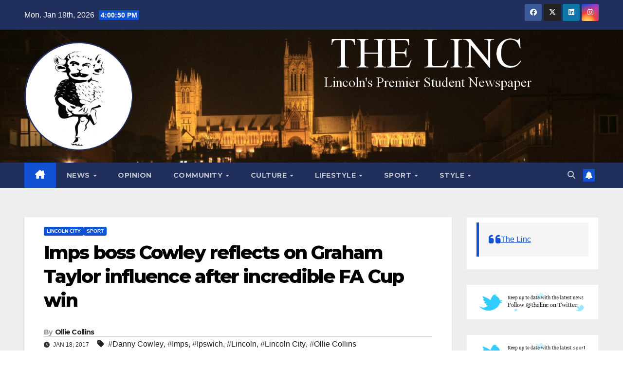

--- FILE ---
content_type: text/html; charset=UTF-8
request_url: https://thelinc.co.uk/2017/01/imps-boss-cowley-reflects-on-graham-taylor-influence-after-incredible-fa-cup-win/
body_size: 19918
content:
<!DOCTYPE html>
<html lang="en-GB">
<head>
<meta charset="UTF-8">
<meta name="viewport" content="width=device-width, initial-scale=1">
<link rel="profile" href="http://gmpg.org/xfn/11">
<title>Imps boss Cowley reflects on Graham Taylor influence after incredible FA Cup win &#8211; The Linc</title>
<meta name='robots' content='max-image-preview:large' />
<link rel='dns-prefetch' href='//stats.wp.com' />
<link rel='dns-prefetch' href='//fonts.googleapis.com' />
<link rel='dns-prefetch' href='//v0.wordpress.com' />
<link rel="alternate" type="application/rss+xml" title="The Linc &raquo; Feed" href="https://thelinc.co.uk/feed/" />
<link rel="alternate" type="application/rss+xml" title="The Linc &raquo; Comments Feed" href="https://thelinc.co.uk/comments/feed/" />
<link rel="alternate" title="oEmbed (JSON)" type="application/json+oembed" href="https://thelinc.co.uk/wp-json/oembed/1.0/embed?url=https%3A%2F%2Fthelinc.co.uk%2F2017%2F01%2Fimps-boss-cowley-reflects-on-graham-taylor-influence-after-incredible-fa-cup-win%2F" />
<link rel="alternate" title="oEmbed (XML)" type="text/xml+oembed" href="https://thelinc.co.uk/wp-json/oembed/1.0/embed?url=https%3A%2F%2Fthelinc.co.uk%2F2017%2F01%2Fimps-boss-cowley-reflects-on-graham-taylor-influence-after-incredible-fa-cup-win%2F&#038;format=xml" />
<style id='wp-img-auto-sizes-contain-inline-css'>
img:is([sizes=auto i],[sizes^="auto," i]){contain-intrinsic-size:3000px 1500px}
/*# sourceURL=wp-img-auto-sizes-contain-inline-css */
</style>
<style id='wp-emoji-styles-inline-css'>

	img.wp-smiley, img.emoji {
		display: inline !important;
		border: none !important;
		box-shadow: none !important;
		height: 1em !important;
		width: 1em !important;
		margin: 0 0.07em !important;
		vertical-align: -0.1em !important;
		background: none !important;
		padding: 0 !important;
	}
/*# sourceURL=wp-emoji-styles-inline-css */
</style>
<style id='wp-block-library-inline-css'>
:root{--wp-block-synced-color:#7a00df;--wp-block-synced-color--rgb:122,0,223;--wp-bound-block-color:var(--wp-block-synced-color);--wp-editor-canvas-background:#ddd;--wp-admin-theme-color:#007cba;--wp-admin-theme-color--rgb:0,124,186;--wp-admin-theme-color-darker-10:#006ba1;--wp-admin-theme-color-darker-10--rgb:0,107,160.5;--wp-admin-theme-color-darker-20:#005a87;--wp-admin-theme-color-darker-20--rgb:0,90,135;--wp-admin-border-width-focus:2px}@media (min-resolution:192dpi){:root{--wp-admin-border-width-focus:1.5px}}.wp-element-button{cursor:pointer}:root .has-very-light-gray-background-color{background-color:#eee}:root .has-very-dark-gray-background-color{background-color:#313131}:root .has-very-light-gray-color{color:#eee}:root .has-very-dark-gray-color{color:#313131}:root .has-vivid-green-cyan-to-vivid-cyan-blue-gradient-background{background:linear-gradient(135deg,#00d084,#0693e3)}:root .has-purple-crush-gradient-background{background:linear-gradient(135deg,#34e2e4,#4721fb 50%,#ab1dfe)}:root .has-hazy-dawn-gradient-background{background:linear-gradient(135deg,#faaca8,#dad0ec)}:root .has-subdued-olive-gradient-background{background:linear-gradient(135deg,#fafae1,#67a671)}:root .has-atomic-cream-gradient-background{background:linear-gradient(135deg,#fdd79a,#004a59)}:root .has-nightshade-gradient-background{background:linear-gradient(135deg,#330968,#31cdcf)}:root .has-midnight-gradient-background{background:linear-gradient(135deg,#020381,#2874fc)}:root{--wp--preset--font-size--normal:16px;--wp--preset--font-size--huge:42px}.has-regular-font-size{font-size:1em}.has-larger-font-size{font-size:2.625em}.has-normal-font-size{font-size:var(--wp--preset--font-size--normal)}.has-huge-font-size{font-size:var(--wp--preset--font-size--huge)}.has-text-align-center{text-align:center}.has-text-align-left{text-align:left}.has-text-align-right{text-align:right}.has-fit-text{white-space:nowrap!important}#end-resizable-editor-section{display:none}.aligncenter{clear:both}.items-justified-left{justify-content:flex-start}.items-justified-center{justify-content:center}.items-justified-right{justify-content:flex-end}.items-justified-space-between{justify-content:space-between}.screen-reader-text{border:0;clip-path:inset(50%);height:1px;margin:-1px;overflow:hidden;padding:0;position:absolute;width:1px;word-wrap:normal!important}.screen-reader-text:focus{background-color:#ddd;clip-path:none;color:#444;display:block;font-size:1em;height:auto;left:5px;line-height:normal;padding:15px 23px 14px;text-decoration:none;top:5px;width:auto;z-index:100000}html :where(.has-border-color){border-style:solid}html :where([style*=border-top-color]){border-top-style:solid}html :where([style*=border-right-color]){border-right-style:solid}html :where([style*=border-bottom-color]){border-bottom-style:solid}html :where([style*=border-left-color]){border-left-style:solid}html :where([style*=border-width]){border-style:solid}html :where([style*=border-top-width]){border-top-style:solid}html :where([style*=border-right-width]){border-right-style:solid}html :where([style*=border-bottom-width]){border-bottom-style:solid}html :where([style*=border-left-width]){border-left-style:solid}html :where(img[class*=wp-image-]){height:auto;max-width:100%}:where(figure){margin:0 0 1em}html :where(.is-position-sticky){--wp-admin--admin-bar--position-offset:var(--wp-admin--admin-bar--height,0px)}@media screen and (max-width:600px){html :where(.is-position-sticky){--wp-admin--admin-bar--position-offset:0px}}

/*# sourceURL=wp-block-library-inline-css */
</style><style id='global-styles-inline-css'>
:root{--wp--preset--aspect-ratio--square: 1;--wp--preset--aspect-ratio--4-3: 4/3;--wp--preset--aspect-ratio--3-4: 3/4;--wp--preset--aspect-ratio--3-2: 3/2;--wp--preset--aspect-ratio--2-3: 2/3;--wp--preset--aspect-ratio--16-9: 16/9;--wp--preset--aspect-ratio--9-16: 9/16;--wp--preset--color--black: #000000;--wp--preset--color--cyan-bluish-gray: #abb8c3;--wp--preset--color--white: #ffffff;--wp--preset--color--pale-pink: #f78da7;--wp--preset--color--vivid-red: #cf2e2e;--wp--preset--color--luminous-vivid-orange: #ff6900;--wp--preset--color--luminous-vivid-amber: #fcb900;--wp--preset--color--light-green-cyan: #7bdcb5;--wp--preset--color--vivid-green-cyan: #00d084;--wp--preset--color--pale-cyan-blue: #8ed1fc;--wp--preset--color--vivid-cyan-blue: #0693e3;--wp--preset--color--vivid-purple: #9b51e0;--wp--preset--gradient--vivid-cyan-blue-to-vivid-purple: linear-gradient(135deg,rgb(6,147,227) 0%,rgb(155,81,224) 100%);--wp--preset--gradient--light-green-cyan-to-vivid-green-cyan: linear-gradient(135deg,rgb(122,220,180) 0%,rgb(0,208,130) 100%);--wp--preset--gradient--luminous-vivid-amber-to-luminous-vivid-orange: linear-gradient(135deg,rgb(252,185,0) 0%,rgb(255,105,0) 100%);--wp--preset--gradient--luminous-vivid-orange-to-vivid-red: linear-gradient(135deg,rgb(255,105,0) 0%,rgb(207,46,46) 100%);--wp--preset--gradient--very-light-gray-to-cyan-bluish-gray: linear-gradient(135deg,rgb(238,238,238) 0%,rgb(169,184,195) 100%);--wp--preset--gradient--cool-to-warm-spectrum: linear-gradient(135deg,rgb(74,234,220) 0%,rgb(151,120,209) 20%,rgb(207,42,186) 40%,rgb(238,44,130) 60%,rgb(251,105,98) 80%,rgb(254,248,76) 100%);--wp--preset--gradient--blush-light-purple: linear-gradient(135deg,rgb(255,206,236) 0%,rgb(152,150,240) 100%);--wp--preset--gradient--blush-bordeaux: linear-gradient(135deg,rgb(254,205,165) 0%,rgb(254,45,45) 50%,rgb(107,0,62) 100%);--wp--preset--gradient--luminous-dusk: linear-gradient(135deg,rgb(255,203,112) 0%,rgb(199,81,192) 50%,rgb(65,88,208) 100%);--wp--preset--gradient--pale-ocean: linear-gradient(135deg,rgb(255,245,203) 0%,rgb(182,227,212) 50%,rgb(51,167,181) 100%);--wp--preset--gradient--electric-grass: linear-gradient(135deg,rgb(202,248,128) 0%,rgb(113,206,126) 100%);--wp--preset--gradient--midnight: linear-gradient(135deg,rgb(2,3,129) 0%,rgb(40,116,252) 100%);--wp--preset--font-size--small: 13px;--wp--preset--font-size--medium: 20px;--wp--preset--font-size--large: 36px;--wp--preset--font-size--x-large: 42px;--wp--preset--spacing--20: 0.44rem;--wp--preset--spacing--30: 0.67rem;--wp--preset--spacing--40: 1rem;--wp--preset--spacing--50: 1.5rem;--wp--preset--spacing--60: 2.25rem;--wp--preset--spacing--70: 3.38rem;--wp--preset--spacing--80: 5.06rem;--wp--preset--shadow--natural: 6px 6px 9px rgba(0, 0, 0, 0.2);--wp--preset--shadow--deep: 12px 12px 50px rgba(0, 0, 0, 0.4);--wp--preset--shadow--sharp: 6px 6px 0px rgba(0, 0, 0, 0.2);--wp--preset--shadow--outlined: 6px 6px 0px -3px rgb(255, 255, 255), 6px 6px rgb(0, 0, 0);--wp--preset--shadow--crisp: 6px 6px 0px rgb(0, 0, 0);}:root :where(.is-layout-flow) > :first-child{margin-block-start: 0;}:root :where(.is-layout-flow) > :last-child{margin-block-end: 0;}:root :where(.is-layout-flow) > *{margin-block-start: 24px;margin-block-end: 0;}:root :where(.is-layout-constrained) > :first-child{margin-block-start: 0;}:root :where(.is-layout-constrained) > :last-child{margin-block-end: 0;}:root :where(.is-layout-constrained) > *{margin-block-start: 24px;margin-block-end: 0;}:root :where(.is-layout-flex){gap: 24px;}:root :where(.is-layout-grid){gap: 24px;}body .is-layout-flex{display: flex;}.is-layout-flex{flex-wrap: wrap;align-items: center;}.is-layout-flex > :is(*, div){margin: 0;}body .is-layout-grid{display: grid;}.is-layout-grid > :is(*, div){margin: 0;}.has-black-color{color: var(--wp--preset--color--black) !important;}.has-cyan-bluish-gray-color{color: var(--wp--preset--color--cyan-bluish-gray) !important;}.has-white-color{color: var(--wp--preset--color--white) !important;}.has-pale-pink-color{color: var(--wp--preset--color--pale-pink) !important;}.has-vivid-red-color{color: var(--wp--preset--color--vivid-red) !important;}.has-luminous-vivid-orange-color{color: var(--wp--preset--color--luminous-vivid-orange) !important;}.has-luminous-vivid-amber-color{color: var(--wp--preset--color--luminous-vivid-amber) !important;}.has-light-green-cyan-color{color: var(--wp--preset--color--light-green-cyan) !important;}.has-vivid-green-cyan-color{color: var(--wp--preset--color--vivid-green-cyan) !important;}.has-pale-cyan-blue-color{color: var(--wp--preset--color--pale-cyan-blue) !important;}.has-vivid-cyan-blue-color{color: var(--wp--preset--color--vivid-cyan-blue) !important;}.has-vivid-purple-color{color: var(--wp--preset--color--vivid-purple) !important;}.has-black-background-color{background-color: var(--wp--preset--color--black) !important;}.has-cyan-bluish-gray-background-color{background-color: var(--wp--preset--color--cyan-bluish-gray) !important;}.has-white-background-color{background-color: var(--wp--preset--color--white) !important;}.has-pale-pink-background-color{background-color: var(--wp--preset--color--pale-pink) !important;}.has-vivid-red-background-color{background-color: var(--wp--preset--color--vivid-red) !important;}.has-luminous-vivid-orange-background-color{background-color: var(--wp--preset--color--luminous-vivid-orange) !important;}.has-luminous-vivid-amber-background-color{background-color: var(--wp--preset--color--luminous-vivid-amber) !important;}.has-light-green-cyan-background-color{background-color: var(--wp--preset--color--light-green-cyan) !important;}.has-vivid-green-cyan-background-color{background-color: var(--wp--preset--color--vivid-green-cyan) !important;}.has-pale-cyan-blue-background-color{background-color: var(--wp--preset--color--pale-cyan-blue) !important;}.has-vivid-cyan-blue-background-color{background-color: var(--wp--preset--color--vivid-cyan-blue) !important;}.has-vivid-purple-background-color{background-color: var(--wp--preset--color--vivid-purple) !important;}.has-black-border-color{border-color: var(--wp--preset--color--black) !important;}.has-cyan-bluish-gray-border-color{border-color: var(--wp--preset--color--cyan-bluish-gray) !important;}.has-white-border-color{border-color: var(--wp--preset--color--white) !important;}.has-pale-pink-border-color{border-color: var(--wp--preset--color--pale-pink) !important;}.has-vivid-red-border-color{border-color: var(--wp--preset--color--vivid-red) !important;}.has-luminous-vivid-orange-border-color{border-color: var(--wp--preset--color--luminous-vivid-orange) !important;}.has-luminous-vivid-amber-border-color{border-color: var(--wp--preset--color--luminous-vivid-amber) !important;}.has-light-green-cyan-border-color{border-color: var(--wp--preset--color--light-green-cyan) !important;}.has-vivid-green-cyan-border-color{border-color: var(--wp--preset--color--vivid-green-cyan) !important;}.has-pale-cyan-blue-border-color{border-color: var(--wp--preset--color--pale-cyan-blue) !important;}.has-vivid-cyan-blue-border-color{border-color: var(--wp--preset--color--vivid-cyan-blue) !important;}.has-vivid-purple-border-color{border-color: var(--wp--preset--color--vivid-purple) !important;}.has-vivid-cyan-blue-to-vivid-purple-gradient-background{background: var(--wp--preset--gradient--vivid-cyan-blue-to-vivid-purple) !important;}.has-light-green-cyan-to-vivid-green-cyan-gradient-background{background: var(--wp--preset--gradient--light-green-cyan-to-vivid-green-cyan) !important;}.has-luminous-vivid-amber-to-luminous-vivid-orange-gradient-background{background: var(--wp--preset--gradient--luminous-vivid-amber-to-luminous-vivid-orange) !important;}.has-luminous-vivid-orange-to-vivid-red-gradient-background{background: var(--wp--preset--gradient--luminous-vivid-orange-to-vivid-red) !important;}.has-very-light-gray-to-cyan-bluish-gray-gradient-background{background: var(--wp--preset--gradient--very-light-gray-to-cyan-bluish-gray) !important;}.has-cool-to-warm-spectrum-gradient-background{background: var(--wp--preset--gradient--cool-to-warm-spectrum) !important;}.has-blush-light-purple-gradient-background{background: var(--wp--preset--gradient--blush-light-purple) !important;}.has-blush-bordeaux-gradient-background{background: var(--wp--preset--gradient--blush-bordeaux) !important;}.has-luminous-dusk-gradient-background{background: var(--wp--preset--gradient--luminous-dusk) !important;}.has-pale-ocean-gradient-background{background: var(--wp--preset--gradient--pale-ocean) !important;}.has-electric-grass-gradient-background{background: var(--wp--preset--gradient--electric-grass) !important;}.has-midnight-gradient-background{background: var(--wp--preset--gradient--midnight) !important;}.has-small-font-size{font-size: var(--wp--preset--font-size--small) !important;}.has-medium-font-size{font-size: var(--wp--preset--font-size--medium) !important;}.has-large-font-size{font-size: var(--wp--preset--font-size--large) !important;}.has-x-large-font-size{font-size: var(--wp--preset--font-size--x-large) !important;}
/*# sourceURL=global-styles-inline-css */
</style>

<style id='classic-theme-styles-inline-css'>
/*! This file is auto-generated */
.wp-block-button__link{color:#fff;background-color:#32373c;border-radius:9999px;box-shadow:none;text-decoration:none;padding:calc(.667em + 2px) calc(1.333em + 2px);font-size:1.125em}.wp-block-file__button{background:#32373c;color:#fff;text-decoration:none}
/*# sourceURL=/wp-includes/css/classic-themes.min.css */
</style>
<link rel='stylesheet' id='ansar-import-css' href='https://usercontent.one/wp/thelinc.co.uk/wp-content/plugins/ansar-import/public/css/ansar-import-public.css?ver=2.0.8&media=1735581802' media='all' />
<link rel='stylesheet' id='contact-form-7-css' href='https://usercontent.one/wp/thelinc.co.uk/wp-content/plugins/contact-form-7/includes/css/styles.css?ver=6.1.4&media=1735581802' media='all' />
<link rel='stylesheet' id='wpum-frontend-css' href='https://usercontent.one/wp/thelinc.co.uk/wp-content/plugins/wp-user-manager/assets/css/wpum.min.css?ver=2.9.13&media=1735581802' media='all' />
<link rel='stylesheet' id='newsup-fonts-css' href='//fonts.googleapis.com/css?family=Montserrat%3A400%2C500%2C700%2C800%7CWork%2BSans%3A300%2C400%2C500%2C600%2C700%2C800%2C900%26display%3Dswap&#038;subset=latin%2Clatin-ext' media='all' />
<link rel='stylesheet' id='bootstrap-css' href='https://usercontent.one/wp/thelinc.co.uk/wp-content/themes/newsup/css/bootstrap.css?ver=6.9&media=1735581802' media='all' />
<link rel='stylesheet' id='newsup-style-css' href='https://usercontent.one/wp/thelinc.co.uk/wp-content/themes/newsup/style.css?ver=6.9&media=1735581802' media='all' />
<link rel='stylesheet' id='newsup-default-css' href='https://usercontent.one/wp/thelinc.co.uk/wp-content/themes/newsup/css/colors/default.css?ver=6.9&media=1735581802' media='all' />
<link rel='stylesheet' id='font-awesome-5-all-css' href='https://usercontent.one/wp/thelinc.co.uk/wp-content/themes/newsup/css/font-awesome/css/all.min.css?ver=6.9&media=1735581802' media='all' />
<link rel='stylesheet' id='font-awesome-4-shim-css' href='https://usercontent.one/wp/thelinc.co.uk/wp-content/themes/newsup/css/font-awesome/css/v4-shims.min.css?ver=6.9&media=1735581802' media='all' />
<link rel='stylesheet' id='owl-carousel-css' href='https://usercontent.one/wp/thelinc.co.uk/wp-content/themes/newsup/css/owl.carousel.css?ver=6.9&media=1735581802' media='all' />
<link rel='stylesheet' id='smartmenus-css' href='https://usercontent.one/wp/thelinc.co.uk/wp-content/themes/newsup/css/jquery.smartmenus.bootstrap.css?ver=6.9&media=1735581802' media='all' />
<link rel='stylesheet' id='newsup-custom-css-css' href='https://usercontent.one/wp/thelinc.co.uk/wp-content/themes/newsup/inc/ansar/customize/css/customizer.css?ver=1.0&media=1735581802' media='all' />
<script src="https://thelinc.co.uk/wp-includes/js/jquery/jquery.min.js?ver=3.7.1" id="jquery-core-js"></script>
<script src="https://thelinc.co.uk/wp-includes/js/jquery/jquery-migrate.min.js?ver=3.4.1" id="jquery-migrate-js"></script>
<script id="live-blogging-js-extra">
var live_blogging = {"ajaxurl":"https://thelinc.co.uk/wp-admin/admin-ajax.php","update_effect":"top"};
//# sourceURL=live-blogging-js-extra
</script>
<script src="https://usercontent.one/wp/thelinc.co.uk/wp-content/plugins/live-blogging/live-blogging.min.js?ver=6.9&media=1735581802" id="live-blogging-js"></script>
<script src="https://usercontent.one/wp/thelinc.co.uk/wp-content/plugins/ansar-import/public/js/ansar-import-public.js?ver=2.0.8&media=1735581802" id="ansar-import-js"></script>
<script src="https://usercontent.one/wp/thelinc.co.uk/wp-content/themes/newsup/js/navigation.js?ver=6.9&media=1735581802" id="newsup-navigation-js"></script>
<script src="https://usercontent.one/wp/thelinc.co.uk/wp-content/themes/newsup/js/bootstrap.js?ver=6.9&media=1735581802" id="bootstrap-js"></script>
<script src="https://usercontent.one/wp/thelinc.co.uk/wp-content/themes/newsup/js/owl.carousel.min.js?ver=6.9&media=1735581802" id="owl-carousel-min-js"></script>
<script src="https://usercontent.one/wp/thelinc.co.uk/wp-content/themes/newsup/js/jquery.smartmenus.js?ver=6.9&media=1735581802" id="smartmenus-js-js"></script>
<script src="https://usercontent.one/wp/thelinc.co.uk/wp-content/themes/newsup/js/jquery.smartmenus.bootstrap.js?ver=6.9&media=1735581802" id="bootstrap-smartmenus-js-js"></script>
<script src="https://usercontent.one/wp/thelinc.co.uk/wp-content/themes/newsup/js/jquery.marquee.js?ver=6.9&media=1735581802" id="newsup-marquee-js-js"></script>
<script src="https://usercontent.one/wp/thelinc.co.uk/wp-content/themes/newsup/js/main.js?ver=6.9&media=1735581802" id="newsup-main-js-js"></script>
<link rel="https://api.w.org/" href="https://thelinc.co.uk/wp-json/" /><link rel="alternate" title="JSON" type="application/json" href="https://thelinc.co.uk/wp-json/wp/v2/posts/48500" /><link rel="EditURI" type="application/rsd+xml" title="RSD" href="https://thelinc.co.uk/xmlrpc.php?rsd" />
<meta name="generator" content="WordPress 6.9" />
<link rel="canonical" href="https://thelinc.co.uk/2017/01/imps-boss-cowley-reflects-on-graham-taylor-influence-after-incredible-fa-cup-win/" />
<link rel='shortlink' href='https://wp.me/pd4K9-cCg' />
<style>[class*=" icon-oc-"],[class^=icon-oc-]{speak:none;font-style:normal;font-weight:400;font-variant:normal;text-transform:none;line-height:1;-webkit-font-smoothing:antialiased;-moz-osx-font-smoothing:grayscale}.icon-oc-one-com-white-32px-fill:before{content:"901"}.icon-oc-one-com:before{content:"900"}#one-com-icon,.toplevel_page_onecom-wp .wp-menu-image{speak:none;display:flex;align-items:center;justify-content:center;text-transform:none;line-height:1;-webkit-font-smoothing:antialiased;-moz-osx-font-smoothing:grayscale}.onecom-wp-admin-bar-item>a,.toplevel_page_onecom-wp>.wp-menu-name{font-size:16px;font-weight:400;line-height:1}.toplevel_page_onecom-wp>.wp-menu-name img{width:69px;height:9px;}.wp-submenu-wrap.wp-submenu>.wp-submenu-head>img{width:88px;height:auto}.onecom-wp-admin-bar-item>a img{height:7px!important}.onecom-wp-admin-bar-item>a img,.toplevel_page_onecom-wp>.wp-menu-name img{opacity:.8}.onecom-wp-admin-bar-item.hover>a img,.toplevel_page_onecom-wp.wp-has-current-submenu>.wp-menu-name img,li.opensub>a.toplevel_page_onecom-wp>.wp-menu-name img{opacity:1}#one-com-icon:before,.onecom-wp-admin-bar-item>a:before,.toplevel_page_onecom-wp>.wp-menu-image:before{content:'';position:static!important;background-color:rgba(240,245,250,.4);border-radius:102px;width:18px;height:18px;padding:0!important}.onecom-wp-admin-bar-item>a:before{width:14px;height:14px}.onecom-wp-admin-bar-item.hover>a:before,.toplevel_page_onecom-wp.opensub>a>.wp-menu-image:before,.toplevel_page_onecom-wp.wp-has-current-submenu>.wp-menu-image:before{background-color:#76b82a}.onecom-wp-admin-bar-item>a{display:inline-flex!important;align-items:center;justify-content:center}#one-com-logo-wrapper{font-size:4em}#one-com-icon{vertical-align:middle}.imagify-welcome{display:none !important;}</style>	<style>img#wpstats{display:none}</style>
		 
<style type="text/css" id="custom-background-css">
    .wrapper { background-color: #eee; }
</style>
    <style type="text/css">
            .site-title,
        .site-description {
            position: absolute;
            clip: rect(1px, 1px, 1px, 1px);
        }
        </style>
    
<!-- Jetpack Open Graph Tags -->
<meta property="og:type" content="article" />
<meta property="og:title" content="Imps boss Cowley reflects on Graham Taylor influence after incredible FA Cup win" />
<meta property="og:url" content="https://thelinc.co.uk/2017/01/imps-boss-cowley-reflects-on-graham-taylor-influence-after-incredible-fa-cup-win/" />
<meta property="og:description" content="Lincoln City manager Danny Cowley has revealed that he discussed former manager Graham Taylor with his players before their incredible FA Cup win against Ipswich Town." />
<meta property="article:published_time" content="2017-01-18T20:29:12+00:00" />
<meta property="article:modified_time" content="2017-01-18T20:35:22+00:00" />
<meta property="og:site_name" content="The Linc" />
<meta property="og:image" content="https://usercontent.one/wp/thelinc.co.uk/wp-content/uploads/2017/01/C2ZebhOWEAABC-L.jpg-large.jpeg?media=1735581802" />
<meta property="og:image:width" content="1536" />
<meta property="og:image:height" content="2048" />
<meta property="og:image:alt" content="" />
<meta property="og:locale" content="en_GB" />
<meta name="twitter:site" content="@thelinc" />
<meta name="twitter:text:title" content="Imps boss Cowley reflects on Graham Taylor influence after incredible FA Cup win" />
<meta name="twitter:image" content="https://usercontent.one/wp/thelinc.co.uk/wp-content/uploads/2017/01/C2ZebhOWEAABC-L.jpg-large.jpeg?media=1735581802?w=640" />
<meta name="twitter:card" content="summary_large_image" />

<!-- End Jetpack Open Graph Tags -->
<link rel="icon" href="https://usercontent.one/wp/thelinc.co.uk/wp-content/uploads/2023/10/cropped-Screenshot-32x32.png?media=1735581802" sizes="32x32" />
<link rel="icon" href="https://usercontent.one/wp/thelinc.co.uk/wp-content/uploads/2023/10/cropped-Screenshot-192x192.png?media=1735581802" sizes="192x192" />
<link rel="apple-touch-icon" href="https://usercontent.one/wp/thelinc.co.uk/wp-content/uploads/2023/10/cropped-Screenshot-180x180.png?media=1735581802" />
<meta name="msapplication-TileImage" content="https://usercontent.one/wp/thelinc.co.uk/wp-content/uploads/2023/10/cropped-Screenshot-270x270.png?media=1735581802" />
<link rel='stylesheet' id='jetpack-swiper-library-css' href='https://usercontent.one/wp/thelinc.co.uk/wp-content/plugins/jetpack/_inc/blocks/swiper.css?ver=15.4&media=1735581802' media='all' />
<link rel='stylesheet' id='jetpack-carousel-css' href='https://usercontent.one/wp/thelinc.co.uk/wp-content/plugins/jetpack/modules/carousel/jetpack-carousel.css?ver=15.4&media=1735581802' media='all' />
</head>
<body class="wp-singular post-template-default single single-post postid-48500 single-format-standard wp-custom-logo wp-embed-responsive wp-theme-newsup ta-hide-date-author-in-list" >
<div id="page" class="site">
<a class="skip-link screen-reader-text" href="#content">
Skip to content</a>
  <div class="wrapper" id="custom-background-css">
    <header class="mg-headwidget">
      <!--==================== TOP BAR ====================-->
      <div class="mg-head-detail hidden-xs">
    <div class="container-fluid">
        <div class="row align-items-center">
            <div class="col-md-6 col-xs-12">
                <ul class="info-left">
                                <li>Mon. Jan 19th, 2026                 <span  id="time" class="time"></span>
                        </li>
                        </ul>
            </div>
            <div class="col-md-6 col-xs-12">
                <ul class="mg-social info-right">
                            <li>
            <a  target="_blank"  href="https://www.facebook.com/thelinc">
                <span class="icon-soci facebook">
                    <i class="fab fa-facebook"></i>
                </span> 
            </a>
        </li>
                <li>
            <a target="_blank" href="https://twitter.com/thelinc">
                <span class="icon-soci x-twitter">
                    <i class="fa-brands fa-x-twitter"></i>
                </span>
            </a>
        </li>
                <li>
            <a target="_blank"  href="https://www.linkedin.com/company/the-linc">
                <span class="icon-soci linkedin">
                    <i class="fab fa-linkedin"></i>
                </span>
            </a>
        </li>
                <li>
            <a target="_blank"  href="https://www.instagram.com/thelinc.lincoln/">
                <span class="icon-soci instagram">
                    <i class="fab fa-instagram"></i>
                </span>
            </a>
        </li>
                        </ul>
            </div>
        </div>
    </div>
</div>
      <div class="clearfix"></div>

      
      <div class="mg-nav-widget-area-back" style='background-image: url("https://usercontent.one/wp/thelinc.co.uk/wp-content/uploads/2023/10/platoscroll.png?media=1735581802" );'>
                <div class="overlay">
          <div class="inner"  style="background-color:;" > 
              <div class="container-fluid">
                  <div class="mg-nav-widget-area">
                    <div class="row align-items-center">
                      <div class="col-md-3 text-center-xs">
                        <div class="navbar-header">
                          <div class="site-logo">
                            <a href="https://thelinc.co.uk/" class="navbar-brand" rel="home"><img width="320" height="320" src="https://usercontent.one/wp/thelinc.co.uk/wp-content/uploads/2023/10/cropped-logo-2-modified.png?media=1735581802" class="custom-logo" alt="The Linc" decoding="async" fetchpriority="high" srcset="https://usercontent.one/wp/thelinc.co.uk/wp-content/uploads/2023/10/cropped-logo-2-modified.png?media=1735581802 320w, https://usercontent.one/wp/thelinc.co.uk/wp-content/uploads/2023/10/cropped-logo-2-modified-150x150.png?media=1735581802 150w, https://usercontent.one/wp/thelinc.co.uk/wp-content/uploads/2023/10/cropped-logo-2-modified-144x144.png?media=1735581802 144w" sizes="(max-width: 320px) 100vw, 320px" data-attachment-id="61676" data-permalink="https://thelinc.co.uk/cropped-logo-2-modified-png/" data-orig-file="https://usercontent.one/wp/thelinc.co.uk/wp-content/uploads/2023/10/cropped-logo-2-modified.png?media=1735581802" data-orig-size="320,320" data-comments-opened="1" data-image-meta="{&quot;aperture&quot;:&quot;0&quot;,&quot;credit&quot;:&quot;&quot;,&quot;camera&quot;:&quot;&quot;,&quot;caption&quot;:&quot;&quot;,&quot;created_timestamp&quot;:&quot;0&quot;,&quot;copyright&quot;:&quot;&quot;,&quot;focal_length&quot;:&quot;0&quot;,&quot;iso&quot;:&quot;0&quot;,&quot;shutter_speed&quot;:&quot;0&quot;,&quot;title&quot;:&quot;&quot;,&quot;orientation&quot;:&quot;0&quot;}" data-image-title="cropped-logo-2-modified.png" data-image-description="&lt;p&gt;https://usercontent.one/wp/thelinc.co.uk/wp-content/uploads/2023/10/cropped-logo-2-modified.png?media=1735581802&lt;/p&gt;
" data-image-caption="" data-medium-file="https://usercontent.one/wp/thelinc.co.uk/wp-content/uploads/2023/10/cropped-logo-2-modified.png?media=1735581802" data-large-file="https://usercontent.one/wp/thelinc.co.uk/wp-content/uploads/2023/10/cropped-logo-2-modified.png?media=1735581802" /></a>                          </div>
                          <div class="site-branding-text d-none">
                                                            <p class="site-title"> <a href="https://thelinc.co.uk/" rel="home">The Linc</a></p>
                                                            <p class="site-description">Lincoln&#039;s Premier Student Newspaper</p>
                          </div>    
                        </div>
                      </div>
                                          </div>
                  </div>
              </div>
          </div>
        </div>
      </div>
    <div class="mg-menu-full">
      <nav class="navbar navbar-expand-lg navbar-wp">
        <div class="container-fluid">
          <!-- Right nav -->
          <div class="m-header align-items-center">
                            <a class="mobilehomebtn" href="https://thelinc.co.uk"><span class="fa-solid fa-house-chimney"></span></a>
              <!-- navbar-toggle -->
              <button class="navbar-toggler mx-auto" type="button" data-toggle="collapse" data-target="#navbar-wp" aria-controls="navbarSupportedContent" aria-expanded="false" aria-label="Toggle navigation">
                <span class="burger">
                  <span class="burger-line"></span>
                  <span class="burger-line"></span>
                  <span class="burger-line"></span>
                </span>
              </button>
              <!-- /navbar-toggle -->
                          <div class="dropdown show mg-search-box pr-2">
                <a class="dropdown-toggle msearch ml-auto" href="#" role="button" id="dropdownMenuLink" data-toggle="dropdown" aria-haspopup="true" aria-expanded="false">
                <i class="fas fa-search"></i>
                </a> 
                <div class="dropdown-menu searchinner" aria-labelledby="dropdownMenuLink">
                    <form role="search" method="get" id="searchform" action="https://thelinc.co.uk/">
  <div class="input-group">
    <input type="search" class="form-control" placeholder="Search" value="" name="s" />
    <span class="input-group-btn btn-default">
    <button type="submit" class="btn"> <i class="fas fa-search"></i> </button>
    </span> </div>
</form>                </div>
            </div>
                  <a href="" target="_blank" class="btn-bell btn-theme mx-2"><i class="fa fa-bell"></i></a>
                      
          </div>
          <!-- /Right nav --> 
          <div class="collapse navbar-collapse" id="navbar-wp">
            <div class="d-md-block">
              <ul id="menu-categories" class="nav navbar-nav mr-auto "><li class="active home"><a class="homebtn" href="https://thelinc.co.uk"><span class='fa-solid fa-house-chimney'></span></a></li><li id="menu-item-44175" class="menu-item menu-item-type-taxonomy menu-item-object-category menu-item-has-children menu-item-44175 dropdown"><a class="nav-link" title="News" href="https://thelinc.co.uk/category/news/" data-toggle="dropdown" class="dropdown-toggle">News </a>
<ul role="menu" class=" dropdown-menu">
	<li id="menu-item-44177" class="menu-item menu-item-type-taxonomy menu-item-object-category menu-item-44177"><a class="dropdown-item" title="Local" href="https://thelinc.co.uk/category/news/local/">Local</a></li>
	<li id="menu-item-44178" class="menu-item menu-item-type-taxonomy menu-item-object-category menu-item-44178"><a class="dropdown-item" title="National" href="https://thelinc.co.uk/category/news/national/">National</a></li>
	<li id="menu-item-44176" class="menu-item menu-item-type-taxonomy menu-item-object-category menu-item-44176"><a class="dropdown-item" title="International" href="https://thelinc.co.uk/category/news/international/">International</a></li>
	<li id="menu-item-44179" class="menu-item menu-item-type-taxonomy menu-item-object-category menu-item-44179"><a class="dropdown-item" title="NUS" href="https://thelinc.co.uk/category/news/nus/">NUS</a></li>
	<li id="menu-item-44180" class="menu-item menu-item-type-taxonomy menu-item-object-category menu-item-44180"><a class="dropdown-item" title="Students&#039; Union" href="https://thelinc.co.uk/category/news/studentsunion/">Students&#8217; Union</a></li>
	<li id="menu-item-44181" class="menu-item menu-item-type-taxonomy menu-item-object-category menu-item-44181"><a class="dropdown-item" title="University" href="https://thelinc.co.uk/category/news/university/">University</a></li>
</ul>
</li>
<li id="menu-item-44182" class="menu-item menu-item-type-taxonomy menu-item-object-category menu-item-44182"><a class="nav-link" title="Opinion" href="https://thelinc.co.uk/category/opinion/">Opinion</a></li>
<li id="menu-item-57193" class="menu-item menu-item-type-taxonomy menu-item-object-category menu-item-has-children menu-item-57193 dropdown"><a class="nav-link" title="Community" href="https://thelinc.co.uk/category/community/" data-toggle="dropdown" class="dropdown-toggle">Community </a>
<ul role="menu" class=" dropdown-menu">
	<li id="menu-item-57194" class="menu-item menu-item-type-taxonomy menu-item-object-category menu-item-57194"><a class="dropdown-item" title="Lincoln Legends" href="https://thelinc.co.uk/category/community/lincolnlegends/">Lincoln Legends</a></li>
</ul>
</li>
<li id="menu-item-44162" class="menu-item menu-item-type-taxonomy menu-item-object-category menu-item-has-children menu-item-44162 dropdown"><a class="nav-link" title="Culture" href="https://thelinc.co.uk/category/culture/" data-toggle="dropdown" class="dropdown-toggle">Culture </a>
<ul role="menu" class=" dropdown-menu">
	<li id="menu-item-44163" class="menu-item menu-item-type-taxonomy menu-item-object-category menu-item-44163"><a class="dropdown-item" title="Arts &amp; Theatre" href="https://thelinc.co.uk/category/culture/arts/">Arts &amp; Theatre</a></li>
	<li id="menu-item-44164" class="menu-item menu-item-type-taxonomy menu-item-object-category menu-item-44164"><a class="dropdown-item" title="Comedy" href="https://thelinc.co.uk/category/culture/comedy/">Comedy</a></li>
	<li id="menu-item-44165" class="menu-item menu-item-type-taxonomy menu-item-object-category menu-item-44165"><a class="dropdown-item" title="Comics" href="https://thelinc.co.uk/category/culture/comics/">Comics</a></li>
	<li id="menu-item-44166" class="menu-item menu-item-type-taxonomy menu-item-object-category menu-item-44166"><a class="dropdown-item" title="Film" href="https://thelinc.co.uk/category/culture/film/">Film</a></li>
	<li id="menu-item-44167" class="menu-item menu-item-type-taxonomy menu-item-object-category menu-item-44167"><a class="dropdown-item" title="Gaming" href="https://thelinc.co.uk/category/culture/gaming/">Gaming</a></li>
	<li id="menu-item-44168" class="menu-item menu-item-type-taxonomy menu-item-object-category menu-item-44168"><a class="dropdown-item" title="Music" href="https://thelinc.co.uk/category/culture/music/">Music</a></li>
</ul>
</li>
<li id="menu-item-44169" class="menu-item menu-item-type-taxonomy menu-item-object-category menu-item-has-children menu-item-44169 dropdown"><a class="nav-link" title="Lifestyle" href="https://thelinc.co.uk/category/lifestyle/" data-toggle="dropdown" class="dropdown-toggle">Lifestyle </a>
<ul role="menu" class=" dropdown-menu">
	<li id="menu-item-44170" class="menu-item menu-item-type-taxonomy menu-item-object-category menu-item-44170"><a class="dropdown-item" title="Careers" href="https://thelinc.co.uk/category/lifestyle/careers/">Careers</a></li>
	<li id="menu-item-44171" class="menu-item menu-item-type-taxonomy menu-item-object-category menu-item-44171"><a class="dropdown-item" title="Food" href="https://thelinc.co.uk/category/lifestyle/food-lifestyle/">Food</a></li>
	<li id="menu-item-44172" class="menu-item menu-item-type-taxonomy menu-item-object-category menu-item-44172"><a class="dropdown-item" title="Health" href="https://thelinc.co.uk/category/lifestyle/health/">Health</a></li>
	<li id="menu-item-44173" class="menu-item menu-item-type-taxonomy menu-item-object-category menu-item-44173"><a class="dropdown-item" title="Studenthood" href="https://thelinc.co.uk/category/lifestyle/studenthood/">Studenthood</a></li>
	<li id="menu-item-44174" class="menu-item menu-item-type-taxonomy menu-item-object-category menu-item-44174"><a class="dropdown-item" title="Travel" href="https://thelinc.co.uk/category/lifestyle/travel-lifestyle/">Travel</a></li>
</ul>
</li>
<li id="menu-item-44183" class="menu-item menu-item-type-taxonomy menu-item-object-category current-post-ancestor current-menu-parent current-post-parent menu-item-has-children menu-item-44183 dropdown"><a class="nav-link" title="Sport" href="https://thelinc.co.uk/category/sport/" data-toggle="dropdown" class="dropdown-toggle">Sport </a>
<ul role="menu" class=" dropdown-menu">
	<li id="menu-item-44184" class="menu-item menu-item-type-taxonomy menu-item-object-category current-post-ancestor current-menu-parent current-post-parent menu-item-44184"><a class="dropdown-item" title="Lincoln City" href="https://thelinc.co.uk/category/sport/lincolncity/">Lincoln City</a></li>
	<li id="menu-item-61691" class="menu-item menu-item-type-taxonomy menu-item-object-category menu-item-61691"><a class="dropdown-item" title="Lincoln United" href="https://thelinc.co.uk/category/sport/lincolnunited/">Lincoln United</a></li>
	<li id="menu-item-62190" class="menu-item menu-item-type-taxonomy menu-item-object-category menu-item-62190"><a class="dropdown-item" title="Gainsborough Trinity" href="https://thelinc.co.uk/category/sport/gainsborough-trinity/">Gainsborough Trinity</a></li>
	<li id="menu-item-61563" class="menu-item menu-item-type-taxonomy menu-item-object-category menu-item-61563"><a class="dropdown-item" title="Lindum Hockey" href="https://thelinc.co.uk/category/sport/lindumhockey/">Lindum Hockey</a></li>
	<li id="menu-item-61695" class="menu-item menu-item-type-taxonomy menu-item-object-category menu-item-61695"><a class="dropdown-item" title="Football" href="https://thelinc.co.uk/category/sport/football/">Football</a></li>
	<li id="menu-item-61694" class="menu-item menu-item-type-taxonomy menu-item-object-category menu-item-61694"><a class="dropdown-item" title="Uni Sport" href="https://thelinc.co.uk/category/sport/unisport/">Uni Sport</a></li>
	<li id="menu-item-61693" class="menu-item menu-item-type-taxonomy menu-item-object-category menu-item-61693"><a class="dropdown-item" title="Other Sports" href="https://thelinc.co.uk/category/sport/othersport/">Other Sports</a></li>
</ul>
</li>
<li id="menu-item-44187" class="menu-item menu-item-type-taxonomy menu-item-object-category menu-item-has-children menu-item-44187 dropdown"><a class="nav-link" title="Style" href="https://thelinc.co.uk/category/style/" data-toggle="dropdown" class="dropdown-toggle">Style </a>
<ul role="menu" class=" dropdown-menu">
	<li id="menu-item-44188" class="menu-item menu-item-type-taxonomy menu-item-object-category menu-item-44188"><a class="dropdown-item" title="Beauty" href="https://thelinc.co.uk/category/style/beauty/">Beauty</a></li>
	<li id="menu-item-44189" class="menu-item menu-item-type-taxonomy menu-item-object-category menu-item-44189"><a class="dropdown-item" title="Fashion" href="https://thelinc.co.uk/category/style/fashion/">Fashion</a></li>
</ul>
</li>
</ul>            </div>      
          </div>
          <!-- Right nav -->
          <div class="desk-header d-lg-flex pl-3 ml-auto my-2 my-lg-0 position-relative align-items-center">
                        <div class="dropdown show mg-search-box pr-2">
                <a class="dropdown-toggle msearch ml-auto" href="#" role="button" id="dropdownMenuLink" data-toggle="dropdown" aria-haspopup="true" aria-expanded="false">
                <i class="fas fa-search"></i>
                </a> 
                <div class="dropdown-menu searchinner" aria-labelledby="dropdownMenuLink">
                    <form role="search" method="get" id="searchform" action="https://thelinc.co.uk/">
  <div class="input-group">
    <input type="search" class="form-control" placeholder="Search" value="" name="s" />
    <span class="input-group-btn btn-default">
    <button type="submit" class="btn"> <i class="fas fa-search"></i> </button>
    </span> </div>
</form>                </div>
            </div>
                  <a href="" target="_blank" class="btn-bell btn-theme mx-2"><i class="fa fa-bell"></i></a>
                  </div>
          <!-- /Right nav -->
      </div>
      </nav> <!-- /Navigation -->
    </div>
</header>
<div class="clearfix"></div> <!-- =========================
     Page Content Section      
============================== -->
<main id="content" class="single-class content">
  <!--container-->
    <div class="container-fluid">
      <!--row-->
        <div class="row">
                  <div class="col-lg-9 col-md-8">
                                <div class="mg-blog-post-box"> 
                    <div class="mg-header">
                        <div class="mg-blog-category"><a class="newsup-categories category-color-1" href="https://thelinc.co.uk/category/sport/lincolncity/" alt="View all posts in Lincoln City"> 
                                 Lincoln City
                             </a><a class="newsup-categories category-color-1" href="https://thelinc.co.uk/category/sport/" alt="View all posts in Sport"> 
                                 Sport
                             </a></div>                        <h1 class="title single"> <a title="Permalink to: Imps boss Cowley reflects on Graham Taylor influence after incredible FA Cup win">
                            Imps boss Cowley reflects on Graham Taylor influence after incredible FA Cup win</a>
                        </h1>
                                                <div class="media mg-info-author-block"> 
                                                        <a class="mg-author-pic" href="https://thelinc.co.uk/author/danyal-khan/">  </a>
                                                        <div class="media-body">
                                                            <h4 class="media-heading"><span>By</span><a href="https://thelinc.co.uk/author/danyal-khan/">Ollie Collins</a></h4>
                                                            <span class="mg-blog-date"><i class="fas fa-clock"></i> 
                                    Jan 18, 2017                                </span>
                                                                <span class="newsup-tags"><i class="fas fa-tag"></i>
                                     <a href="https://thelinc.co.uk/tag/danny-cowley/">#Danny Cowley</a>,  <a href="https://thelinc.co.uk/tag/imps/">#Imps</a>,  <a href="https://thelinc.co.uk/tag/ipswich/">#Ipswich</a>,  <a href="https://thelinc.co.uk/tag/lincoln/">#Lincoln</a>,  <a href="https://thelinc.co.uk/tag/lincoln-city/">#Lincoln City</a>, <a href="https://thelinc.co.uk/tag/ollie-collins/">#Ollie Collins</a>                                    </span>
                                                            </div>
                        </div>
                                            </div>
                    <img width="1536" height="2048" src="https://usercontent.one/wp/thelinc.co.uk/wp-content/uploads/2017/01/C2ZebhOWEAABC-L.jpg-large.jpeg?media=1735581802" class="img-fluid single-featured-image wp-post-image" alt="" decoding="async" srcset="https://usercontent.one/wp/thelinc.co.uk/wp-content/uploads/2017/01/C2ZebhOWEAABC-L.jpg-large.jpeg?media=1735581802 1536w, https://usercontent.one/wp/thelinc.co.uk/wp-content/uploads/2017/01/C2ZebhOWEAABC-L.jpg-large-350x467.jpeg?media=1735581802 350w, https://usercontent.one/wp/thelinc.co.uk/wp-content/uploads/2017/01/C2ZebhOWEAABC-L.jpg-large-768x1024.jpeg?media=1735581802 768w, https://usercontent.one/wp/thelinc.co.uk/wp-content/uploads/2017/01/C2ZebhOWEAABC-L.jpg-large-375x500.jpeg?media=1735581802 375w" sizes="(max-width: 1536px) 100vw, 1536px" data-attachment-id="48501" data-permalink="https://thelinc.co.uk/2017/01/imps-boss-cowley-reflects-on-graham-taylor-influence-after-incredible-fa-cup-win/c2zebhoweaabc-l-jpg-large/" data-orig-file="https://usercontent.one/wp/thelinc.co.uk/wp-content/uploads/2017/01/C2ZebhOWEAABC-L.jpg-large.jpeg?media=1735581802" data-orig-size="1536,2048" data-comments-opened="1" data-image-meta="{&quot;aperture&quot;:&quot;0&quot;,&quot;credit&quot;:&quot;&quot;,&quot;camera&quot;:&quot;&quot;,&quot;caption&quot;:&quot;&quot;,&quot;created_timestamp&quot;:&quot;0&quot;,&quot;copyright&quot;:&quot;&quot;,&quot;focal_length&quot;:&quot;0&quot;,&quot;iso&quot;:&quot;0&quot;,&quot;shutter_speed&quot;:&quot;0&quot;,&quot;title&quot;:&quot;&quot;,&quot;orientation&quot;:&quot;0&quot;}" data-image-title="C2ZebhOWEAABC-L.jpg-large" data-image-description="" data-image-caption="&lt;p&gt;The tribute by Lincoln City for former boss Graham Taylor. (Pic: Danyal Khan)&lt;/p&gt;
" data-medium-file="https://usercontent.one/wp/thelinc.co.uk/wp-content/uploads/2017/01/C2ZebhOWEAABC-L.jpg-large-350x467.jpeg?media=1735581802" data-large-file="https://usercontent.one/wp/thelinc.co.uk/wp-content/uploads/2017/01/C2ZebhOWEAABC-L.jpg-large-375x500.jpeg?media=1735581802" /><span class="featured-image-caption">The tribute by Lincoln City for former boss Graham Taylor. (Pic: Danyal Khan)</span>                    <article class="page-content-single small single">
                        <iframe src="http://www.facebook.com/plugins/like.php?href=https%3A%2F%2Fthelinc.co.uk%2F2017%2F01%2Fimps-boss-cowley-reflects-on-graham-taylor-influence-after-incredible-fa-cup-win%2F&amp;layout=standard&amp;show_faces=true&amp;width=300&amp;height=25&amp;action=like&amp;font=arial&amp;colorscheme=light"  id="fbLikeIframe" name="fbLikeIframe"  scrolling="no" frameborder="0" allowTransparency="true"  class="fbLikeContainer"  style="border:none; overflow:hidden; width:300px; height:25px; display:inline;"  ></iframe><p><strong>Lincoln City manager Danny Cowley has revealed that he discussed former manager Graham Taylor with his players before their incredible FA Cup win against Ipswich Town.</strong></p>
<p><span id="more-48500"></span></p>
<p>City completed a historic FA Cup shock last night as they dumped Mick McCarthy’s Ipswich Town out of the competition.</p>
<p>The Imps sat 59 places below the Tractor Boys before the encounter but that didn’t stop Cowley’s men from dominating proceedings. Nathan Arnold sealed a last minute winner to ensure that the Imps would be in the fourth round for the first time in 41 years.</p>
<p>The reward for winning against Ipswich is a home game against high-flying Championship side, Brighton and Hove Albion.</p>
<p>Graham Taylor, who passed away last week, was the manager in that famous 1975/76 season and before the game the Imps fans held up a banner reading, &#8216;As one passes another rises,&#8217; with Graham Taylor and Danny Cowley pictured side by side.</p>
<p>There was also a fantastic light tribute in the 76th minute for the late Lincoln City and England manager.</p>
<figure id="attachment_48501" aria-describedby="caption-attachment-48501" style="width: 350px" class="wp-caption alignright"><img decoding="async" data-attachment-id="48501" data-permalink="https://thelinc.co.uk/2017/01/imps-boss-cowley-reflects-on-graham-taylor-influence-after-incredible-fa-cup-win/c2zebhoweaabc-l-jpg-large/" data-orig-file="https://usercontent.one/wp/thelinc.co.uk/wp-content/uploads/2017/01/C2ZebhOWEAABC-L.jpg-large.jpeg?media=1735581802" data-orig-size="1536,2048" data-comments-opened="1" data-image-meta="{&quot;aperture&quot;:&quot;0&quot;,&quot;credit&quot;:&quot;&quot;,&quot;camera&quot;:&quot;&quot;,&quot;caption&quot;:&quot;&quot;,&quot;created_timestamp&quot;:&quot;0&quot;,&quot;copyright&quot;:&quot;&quot;,&quot;focal_length&quot;:&quot;0&quot;,&quot;iso&quot;:&quot;0&quot;,&quot;shutter_speed&quot;:&quot;0&quot;,&quot;title&quot;:&quot;&quot;,&quot;orientation&quot;:&quot;0&quot;}" data-image-title="C2ZebhOWEAABC-L.jpg-large" data-image-description="" data-image-caption="&lt;p&gt;The tribute by Lincoln City for former boss Graham Taylor. (Pic: Danyal Khan)&lt;/p&gt;
" data-medium-file="https://usercontent.one/wp/thelinc.co.uk/wp-content/uploads/2017/01/C2ZebhOWEAABC-L.jpg-large-350x467.jpeg?media=1735581802" data-large-file="https://usercontent.one/wp/thelinc.co.uk/wp-content/uploads/2017/01/C2ZebhOWEAABC-L.jpg-large-375x500.jpeg?media=1735581802" class="size-medium wp-image-48501" src="https://usercontent.one/wp/thelinc.co.uk/wp-content/uploads/2017/01/C2ZebhOWEAABC-L.jpg-large-350x467.jpeg?media=1735581802" alt="" width="350" height="467" srcset="https://usercontent.one/wp/thelinc.co.uk/wp-content/uploads/2017/01/C2ZebhOWEAABC-L.jpg-large-350x467.jpeg?media=1735581802 350w, https://usercontent.one/wp/thelinc.co.uk/wp-content/uploads/2017/01/C2ZebhOWEAABC-L.jpg-large-768x1024.jpeg?media=1735581802 768w, https://usercontent.one/wp/thelinc.co.uk/wp-content/uploads/2017/01/C2ZebhOWEAABC-L.jpg-large-375x500.jpeg?media=1735581802 375w, https://usercontent.one/wp/thelinc.co.uk/wp-content/uploads/2017/01/C2ZebhOWEAABC-L.jpg-large.jpeg?media=1735581802 1536w" sizes="(max-width: 350px) 100vw, 350px" /><figcaption id="caption-attachment-48501" class="wp-caption-text">The tribute by Lincoln City for former boss Graham Taylor. (Pic: Danyal Khan)</figcaption></figure>
<p>After the game, Imps manager Cowley talked of the legacy left behind by Taylor: “We spoke about Graham Taylor in the week, I knew I’d get asked a lot of questions and I thought it was important to remind myself about the work that he’d done, that fantastic 1975/76 season and what he did at Watford was incredible.”</p>
<p>“For me the true character of the man was shown in a press conference when he was getting hammered by the tabloids and how he kept his emotions in that moment, he never let it become personal and he always understood they had a job to do.</p>
<p>“I really admired watching him in an interview 20 years later and you could still sense the pain in his eyes, but he’d never let it show and to go from Lincoln City to England manager was an amazing achievement.</p>
<p>“We spoke about Graham in the lead up to the game but I think in the big games like this it is really important to take the emotion of out it.”</p>
<p>In the light of £500,000 a week deals being offered in the Chinese Super League, Cowley also gave his opinion on the ridiculous amounts of money being thrown about in football.</p>
<p>“In the world of football there is some people at the top that are engulfed by money and that aren’t always good role models for the game,&#8221; Cowley said.</p>
<p>&#8220;We always talk about us as human beings, it’s people that win you football matches and we are lucky to have such a focused group who want to better themselves.</p>
<p>“It frightens me just how much money is involved in football, it’s going to become so detached from reality and people will fall out of love with the game.”</p>
<figure id="attachment_48496" aria-describedby="caption-attachment-48496" style="width: 350px" class="wp-caption alignleft"><img loading="lazy" decoding="async" data-attachment-id="48496" data-permalink="https://thelinc.co.uk/2017/01/lincoln-city-seal-historic-win-against-ipswich-town-in-the-fa-cup/16122026_10154494256634753_639761856_o/" data-orig-file="https://usercontent.one/wp/thelinc.co.uk/wp-content/uploads/2017/01/16122026_10154494256634753_639761856_o.jpg?media=1735581802" data-orig-size="1334,1000" data-comments-opened="1" data-image-meta="{&quot;aperture&quot;:&quot;0&quot;,&quot;credit&quot;:&quot;&quot;,&quot;camera&quot;:&quot;&quot;,&quot;caption&quot;:&quot;&quot;,&quot;created_timestamp&quot;:&quot;0&quot;,&quot;copyright&quot;:&quot;&quot;,&quot;focal_length&quot;:&quot;0&quot;,&quot;iso&quot;:&quot;0&quot;,&quot;shutter_speed&quot;:&quot;0&quot;,&quot;title&quot;:&quot;&quot;,&quot;orientation&quot;:&quot;0&quot;}" data-image-title="16122026_10154494256634753_639761856_o" data-image-description="" data-image-caption="&lt;p&gt;Sincil Bank lighting up in tribute for former manager Graham Taylor. (Pic: Danyal Khan)&lt;/p&gt;
" data-medium-file="https://usercontent.one/wp/thelinc.co.uk/wp-content/uploads/2017/01/16122026_10154494256634753_639761856_o-350x262.jpg?media=1735581802" data-large-file="https://usercontent.one/wp/thelinc.co.uk/wp-content/uploads/2017/01/16122026_10154494256634753_639761856_o-620x465.jpg?media=1735581802" class="size-medium wp-image-48496" src="https://usercontent.one/wp/thelinc.co.uk/wp-content/uploads/2017/01/16122026_10154494256634753_639761856_o-350x262.jpg?media=1735581802" alt="" width="350" height="262" srcset="https://usercontent.one/wp/thelinc.co.uk/wp-content/uploads/2017/01/16122026_10154494256634753_639761856_o-350x262.jpg?media=1735581802 350w, https://usercontent.one/wp/thelinc.co.uk/wp-content/uploads/2017/01/16122026_10154494256634753_639761856_o-768x576.jpg?media=1735581802 768w, https://usercontent.one/wp/thelinc.co.uk/wp-content/uploads/2017/01/16122026_10154494256634753_639761856_o-620x465.jpg?media=1735581802 620w, https://usercontent.one/wp/thelinc.co.uk/wp-content/uploads/2017/01/16122026_10154494256634753_639761856_o.jpg?media=1735581802 1334w" sizes="auto, (max-width: 350px) 100vw, 350px" /><figcaption id="caption-attachment-48496" class="wp-caption-text">Sincil Bank lighting up in tribute for former manager Graham Taylor. (Pic: Danyal Khan)</figcaption></figure>
<p>Cowley finally went on to express his pleasure in how the club are currently performing:</p>
<p>“I’m immensely proud of this football club. Everyone who works behind the scenes really seems to have this club at heart.</p>
<p>&#8220;The players went toe-to-toe with a Championship club and came out on top. Hopefully they’ll be inspired by nights like this and hopefully this will become their reality.</p>
<p>“This win is for the people of Lincoln. Football is about emotion, it’s about what it does to people, you saw what it meant to the fans, you can see it in their faces and that is what inspires me to keep working hard.”</p>
<iframe src="http://www.facebook.com/plugins/like.php?href=https%3A%2F%2Fthelinc.co.uk%2F2017%2F01%2Fimps-boss-cowley-reflects-on-graham-taylor-influence-after-incredible-fa-cup-win%2F&amp;layout=standard&amp;show_faces=true&amp;width=300&amp;height=25&amp;action=like&amp;font=arial&amp;colorscheme=light"  id="fbLikeIframe" name="fbLikeIframe"  scrolling="no" frameborder="0" allowTransparency="true"  class="fbLikeContainer"  style="border:none; overflow:hidden; width:300px; height:25px; display:inline;"  ></iframe>        <script>
        function pinIt() {
        var e = document.createElement('script');
        e.setAttribute('type','text/javascript');
        e.setAttribute('charset','UTF-8');
        e.setAttribute('src','https://assets.pinterest.com/js/pinmarklet.js?r='+Math.random()*99999999);
        document.body.appendChild(e);
        }
        </script>
        <div class="post-share">
            <div class="post-share-icons cf">
                <a href="https://www.facebook.com/sharer.php?u=https%3A%2F%2Fthelinc.co.uk%2F2017%2F01%2Fimps-boss-cowley-reflects-on-graham-taylor-influence-after-incredible-fa-cup-win%2F" class="link facebook" target="_blank" >
                    <i class="fab fa-facebook"></i>
                </a>
                <a href="http://twitter.com/share?url=https%3A%2F%2Fthelinc.co.uk%2F2017%2F01%2Fimps-boss-cowley-reflects-on-graham-taylor-influence-after-incredible-fa-cup-win%2F&#038;text=Imps%20boss%20Cowley%20reflects%20on%20Graham%20Taylor%20influence%20after%20incredible%20FA%20Cup%20win" class="link x-twitter" target="_blank">
                    <i class="fa-brands fa-x-twitter"></i>
                </a>
                <a href="mailto:?subject=Imps%20boss%20Cowley%20reflects%20on%20Graham%20Taylor%20influence%20after%20incredible%20FA%20Cup%20win&#038;body=https%3A%2F%2Fthelinc.co.uk%2F2017%2F01%2Fimps-boss-cowley-reflects-on-graham-taylor-influence-after-incredible-fa-cup-win%2F" class="link email" target="_blank" >
                    <i class="fas fa-envelope"></i>
                </a>
                <a href="https://www.linkedin.com/sharing/share-offsite/?url=https%3A%2F%2Fthelinc.co.uk%2F2017%2F01%2Fimps-boss-cowley-reflects-on-graham-taylor-influence-after-incredible-fa-cup-win%2F&#038;title=Imps%20boss%20Cowley%20reflects%20on%20Graham%20Taylor%20influence%20after%20incredible%20FA%20Cup%20win" class="link linkedin" target="_blank" >
                    <i class="fab fa-linkedin"></i>
                </a>
                <a href="https://telegram.me/share/url?url=https%3A%2F%2Fthelinc.co.uk%2F2017%2F01%2Fimps-boss-cowley-reflects-on-graham-taylor-influence-after-incredible-fa-cup-win%2F&#038;text&#038;title=Imps%20boss%20Cowley%20reflects%20on%20Graham%20Taylor%20influence%20after%20incredible%20FA%20Cup%20win" class="link telegram" target="_blank" >
                    <i class="fab fa-telegram"></i>
                </a>
                <a href="javascript:pinIt();" class="link pinterest">
                    <i class="fab fa-pinterest"></i>
                </a>
                <a class="print-r" href="javascript:window.print()">
                    <i class="fas fa-print"></i>
                </a>  
            </div>
        </div>
                            <div class="clearfix mb-3"></div>
                        
	<nav class="navigation post-navigation" aria-label="Posts">
		<h2 class="screen-reader-text">Post navigation</h2>
		<div class="nav-links"><div class="nav-previous"><a href="https://thelinc.co.uk/2017/01/lincoln-city-seal-historic-win-against-ipswich-town-in-the-fa-cup/" rel="prev">Lincoln City seal historic win against Ipswich Town in the FA Cup <div class="fa fa-angle-double-right"></div><span></span></a></div><div class="nav-next"><a href="https://thelinc.co.uk/2017/01/table-topping-lincoln-city-march-on-as-they-cruise-past-dover-athletic/" rel="next"><div class="fa fa-angle-double-left"></div><span></span> Table-topping Lincoln City march on as they cruise past Dover Athletic</a></div></div>
	</nav>                                          </article>
                </div>
                        <div class="media mg-info-author-block">
            <a class="mg-author-pic" href="https://thelinc.co.uk/author/danyal-khan/"></a>
                <div class="media-body">
                  <h4 class="media-heading">By <a href ="https://thelinc.co.uk/author/danyal-khan/">Ollie Collins</a></h4>
                  <p></p>
                </div>
            </div>
                <div class="mg-featured-slider p-3 mb-4">
            <!--Start mg-realated-slider -->
            <!-- mg-sec-title -->
            <div class="mg-sec-title">
                <h4>Related Post</h4>
            </div>
            <!-- // mg-sec-title -->
            <div class="row">
                <!-- featured_post -->
                                    <!-- blog -->
                    <div class="col-md-4">
                        <div class="mg-blog-post-3 minh back-img mb-md-0 mb-2" 
                                                style="background-image: url('https://usercontent.one/wp/thelinc.co.uk/wp-content/uploads/2025/09/1000024007.jpg?media=1735581802');" >
                            <div class="mg-blog-inner">
                                <div class="mg-blog-category"><a class="newsup-categories category-color-1" href="https://thelinc.co.uk/category/sport/football/" alt="View all posts in Football"> 
                                 Football
                             </a><a class="newsup-categories category-color-1" href="https://thelinc.co.uk/category/sport/lincolncity/" alt="View all posts in Lincoln City"> 
                                 Lincoln City
                             </a><a class="newsup-categories category-color-1" href="https://thelinc.co.uk/category/news/local/" alt="View all posts in Local"> 
                                 Local
                             </a><a class="newsup-categories category-color-1" href="https://thelinc.co.uk/category/news/" alt="View all posts in News"> 
                                 News
                             </a><a class="newsup-categories category-color-1" href="https://thelinc.co.uk/category/sport/" alt="View all posts in Sport"> 
                                 Sport
                             </a></div>                                <h4 class="title"> <a href="https://thelinc.co.uk/2026/01/michael-skubala-well-be-happy-with-a-point/" title="Permalink to: Michael Skubala: &#8220;We&#8217;ll be happy with a point.&#8221;">
                                  Michael Skubala: &#8220;We&#8217;ll be happy with a point.&#8221;</a>
                                 </h4>
                                <div class="mg-blog-meta"> 
                                                                        <span class="mg-blog-date">
                                        <i class="fas fa-clock"></i>
                                        Jan 18, 2026                                    </span>
                                            <a class="auth" href="https://thelinc.co.uk/author/ddempsey/">
            <i class="fas fa-user-circle"></i>Joshua Birkin        </a>
     
                                </div>   
                            </div>
                        </div>
                    </div>
                    <!-- blog -->
                                        <!-- blog -->
                    <div class="col-md-4">
                        <div class="mg-blog-post-3 minh back-img mb-md-0 mb-2" 
                                                style="background-image: url('https://usercontent.one/wp/thelinc.co.uk/wp-content/uploads/2026/01/b88f0322-d739-4507-a83e-f67468ae2dbb.jpeg?media=1735581802');" >
                            <div class="mg-blog-inner">
                                <div class="mg-blog-category"><a class="newsup-categories category-color-1" href="https://thelinc.co.uk/category/sport/football/" alt="View all posts in Football"> 
                                 Football
                             </a><a class="newsup-categories category-color-1" href="https://thelinc.co.uk/category/sport/lincolncity/" alt="View all posts in Lincoln City"> 
                                 Lincoln City
                             </a><a class="newsup-categories category-color-1" href="https://thelinc.co.uk/category/news/local/" alt="View all posts in Local"> 
                                 Local
                             </a><a class="newsup-categories category-color-1" href="https://thelinc.co.uk/category/news/" alt="View all posts in News"> 
                                 News
                             </a><a class="newsup-categories category-color-1" href="https://thelinc.co.uk/category/sport/" alt="View all posts in Sport"> 
                                 Sport
                             </a></div>                                <h4 class="title"> <a href="https://thelinc.co.uk/2026/01/lincoln-city-earn-a-significant-point-at-kenilworth-road/" title="Permalink to: Lincoln City earn a significant point at Kenilworth Road">
                                  Lincoln City earn a significant point at Kenilworth Road</a>
                                 </h4>
                                <div class="mg-blog-meta"> 
                                                                        <span class="mg-blog-date">
                                        <i class="fas fa-clock"></i>
                                        Jan 17, 2026                                    </span>
                                            <a class="auth" href="https://thelinc.co.uk/author/ddempsey/">
            <i class="fas fa-user-circle"></i>Declan Dempsey        </a>
     
                                </div>   
                            </div>
                        </div>
                    </div>
                    <!-- blog -->
                                        <!-- blog -->
                    <div class="col-md-4">
                        <div class="mg-blog-post-3 minh back-img mb-md-0 mb-2" 
                                                style="background-image: url('https://usercontent.one/wp/thelinc.co.uk/wp-content/uploads/2026/01/78eabf20-9514-45b7-bbff-05697a34e118.jpeg?media=1735581802');" >
                            <div class="mg-blog-inner">
                                <div class="mg-blog-category"><a class="newsup-categories category-color-1" href="https://thelinc.co.uk/category/sport/football/" alt="View all posts in Football"> 
                                 Football
                             </a><a class="newsup-categories category-color-1" href="https://thelinc.co.uk/category/sport/lincolncity/" alt="View all posts in Lincoln City"> 
                                 Lincoln City
                             </a><a class="newsup-categories category-color-1" href="https://thelinc.co.uk/category/news/local/" alt="View all posts in Local"> 
                                 Local
                             </a><a class="newsup-categories category-color-1" href="https://thelinc.co.uk/category/news/" alt="View all posts in News"> 
                                 News
                             </a><a class="newsup-categories category-color-1" href="https://thelinc.co.uk/category/sport/" alt="View all posts in Sport"> 
                                 Sport
                             </a></div>                                <h4 class="title"> <a href="https://thelinc.co.uk/2026/01/is-it-time-to-dream-luton-town-vs-lincoln-city-match-preview-skybet-league-one/" title="Permalink to: Is it time to dream? Luton Town vs Lincoln City match preview (SkyBet League One)">
                                  Is it time to dream? Luton Town vs Lincoln City match preview (SkyBet League One)</a>
                                 </h4>
                                <div class="mg-blog-meta"> 
                                                                        <span class="mg-blog-date">
                                        <i class="fas fa-clock"></i>
                                        Jan 16, 2026                                    </span>
                                            <a class="auth" href="https://thelinc.co.uk/author/ddempsey/">
            <i class="fas fa-user-circle"></i>Josh Birkin        </a>
     
                                </div>   
                            </div>
                        </div>
                    </div>
                    <!-- blog -->
                                </div> 
        </div>
        <!--End mg-realated-slider -->
                </div>
        <aside class="col-lg-3 col-md-4 sidebar-sticky">
                
<aside id="secondary" class="widget-area" role="complementary">
	<div id="sidebar-right" class="mg-sidebar">
		<div id="text-5" class="mg-widget widget_text">			<div class="textwidget"><div class="fb-page" data-href="https://www.facebook.com/thelinc" data-width="320" data-hide-cover="false" data-show-facepile="false" data-show-posts="false"><div class="fb-xfbml-parse-ignore"><blockquote cite="https://www.facebook.com/thelinc"><a href="https://www.facebook.com/thelinc">The Linc</a></blockquote></div></div></div>
		</div><div id="text-10" class="mg-widget widget_text">			<div class="textwidget"><a href="http://www.twitter.com/thelinc/"><img src="https://usercontent.one/wp/thelinc.co.uk/wp-content/uploads/2010/11/Twitterhp.png?media=1735581802" alt="Follow The Linc on Twitter" /></a></div>
		</div><div id="text-12" class="mg-widget widget_text">			<div class="textwidget"><a href="https://twitter.com/LincSport"><img src="https://usercontent.one/wp/thelinc.co.uk/wp-content/uploads/2023/10/d.png?media=1735581802" alt="Follow The Linc Sport on Twitter" /></a></div>
		</div>	</div>
</aside><!-- #secondary -->
        </aside>
        </div>
      <!--row-->
    </div>
  <!--container-->
</main>
    <div class="container-fluid missed-section mg-posts-sec-inner">
          
        <div class="missed-inner">
            <div class="row">
                                <div class="col-md-12">
                    <div class="mg-sec-title">
                        <!-- mg-sec-title -->
                        <h4>You missed</h4>
                    </div>
                </div>
                                <!--col-md-3-->
                <div class="col-lg-3 col-sm-6 pulse animated">
                    <div class="mg-blog-post-3 minh back-img mb-lg-0"  style="background-image: url('https://usercontent.one/wp/thelinc.co.uk/wp-content/uploads/2025/09/1000024007.jpg?media=1735581802');" >
                        <a class="link-div" href="https://thelinc.co.uk/2026/01/michael-skubala-well-be-happy-with-a-point/"></a>
                        <div class="mg-blog-inner">
                        <div class="mg-blog-category"><a class="newsup-categories category-color-1" href="https://thelinc.co.uk/category/sport/football/" alt="View all posts in Football"> 
                                 Football
                             </a><a class="newsup-categories category-color-1" href="https://thelinc.co.uk/category/sport/lincolncity/" alt="View all posts in Lincoln City"> 
                                 Lincoln City
                             </a><a class="newsup-categories category-color-1" href="https://thelinc.co.uk/category/news/local/" alt="View all posts in Local"> 
                                 Local
                             </a><a class="newsup-categories category-color-1" href="https://thelinc.co.uk/category/news/" alt="View all posts in News"> 
                                 News
                             </a><a class="newsup-categories category-color-1" href="https://thelinc.co.uk/category/sport/" alt="View all posts in Sport"> 
                                 Sport
                             </a></div> 
                        <h4 class="title"> <a href="https://thelinc.co.uk/2026/01/michael-skubala-well-be-happy-with-a-point/" title="Permalink to: Michael Skubala: &#8220;We&#8217;ll be happy with a point.&#8221;"> Michael Skubala: &#8220;We&#8217;ll be happy with a point.&#8221;</a> </h4>
                                    <div class="mg-blog-meta"> 
                    <span class="mg-blog-date"><i class="fas fa-clock"></i>
            <a href="https://thelinc.co.uk/2026/01/">
                Sunday, January 18, 2026            </a>
        </span>
            <a class="auth" href="https://thelinc.co.uk/author/ddempsey/">
            <i class="fas fa-user-circle"></i>Joshua Birkin        </a>
            </div> 
                            </div>
                    </div>
                </div>
                <!--/col-md-3-->
                                <!--col-md-3-->
                <div class="col-lg-3 col-sm-6 pulse animated">
                    <div class="mg-blog-post-3 minh back-img mb-lg-0"  style="background-image: url('https://usercontent.one/wp/thelinc.co.uk/wp-content/uploads/2026/01/b88f0322-d739-4507-a83e-f67468ae2dbb.jpeg?media=1735581802');" >
                        <a class="link-div" href="https://thelinc.co.uk/2026/01/lincoln-city-earn-a-significant-point-at-kenilworth-road/"></a>
                        <div class="mg-blog-inner">
                        <div class="mg-blog-category"><a class="newsup-categories category-color-1" href="https://thelinc.co.uk/category/sport/football/" alt="View all posts in Football"> 
                                 Football
                             </a><a class="newsup-categories category-color-1" href="https://thelinc.co.uk/category/sport/lincolncity/" alt="View all posts in Lincoln City"> 
                                 Lincoln City
                             </a><a class="newsup-categories category-color-1" href="https://thelinc.co.uk/category/news/local/" alt="View all posts in Local"> 
                                 Local
                             </a><a class="newsup-categories category-color-1" href="https://thelinc.co.uk/category/news/" alt="View all posts in News"> 
                                 News
                             </a><a class="newsup-categories category-color-1" href="https://thelinc.co.uk/category/sport/" alt="View all posts in Sport"> 
                                 Sport
                             </a></div> 
                        <h4 class="title"> <a href="https://thelinc.co.uk/2026/01/lincoln-city-earn-a-significant-point-at-kenilworth-road/" title="Permalink to: Lincoln City earn a significant point at Kenilworth Road"> Lincoln City earn a significant point at Kenilworth Road</a> </h4>
                                    <div class="mg-blog-meta"> 
                    <span class="mg-blog-date"><i class="fas fa-clock"></i>
            <a href="https://thelinc.co.uk/2026/01/">
                Saturday, January 17, 2026            </a>
        </span>
            <a class="auth" href="https://thelinc.co.uk/author/ddempsey/">
            <i class="fas fa-user-circle"></i>Declan Dempsey        </a>
            </div> 
                            </div>
                    </div>
                </div>
                <!--/col-md-3-->
                                <!--col-md-3-->
                <div class="col-lg-3 col-sm-6 pulse animated">
                    <div class="mg-blog-post-3 minh back-img mb-lg-0"  style="background-image: url('https://usercontent.one/wp/thelinc.co.uk/wp-content/uploads/2026/01/78eabf20-9514-45b7-bbff-05697a34e118.jpeg?media=1735581802');" >
                        <a class="link-div" href="https://thelinc.co.uk/2026/01/is-it-time-to-dream-luton-town-vs-lincoln-city-match-preview-skybet-league-one/"></a>
                        <div class="mg-blog-inner">
                        <div class="mg-blog-category"><a class="newsup-categories category-color-1" href="https://thelinc.co.uk/category/sport/football/" alt="View all posts in Football"> 
                                 Football
                             </a><a class="newsup-categories category-color-1" href="https://thelinc.co.uk/category/sport/lincolncity/" alt="View all posts in Lincoln City"> 
                                 Lincoln City
                             </a><a class="newsup-categories category-color-1" href="https://thelinc.co.uk/category/news/local/" alt="View all posts in Local"> 
                                 Local
                             </a><a class="newsup-categories category-color-1" href="https://thelinc.co.uk/category/news/" alt="View all posts in News"> 
                                 News
                             </a><a class="newsup-categories category-color-1" href="https://thelinc.co.uk/category/sport/" alt="View all posts in Sport"> 
                                 Sport
                             </a></div> 
                        <h4 class="title"> <a href="https://thelinc.co.uk/2026/01/is-it-time-to-dream-luton-town-vs-lincoln-city-match-preview-skybet-league-one/" title="Permalink to: Is it time to dream? Luton Town vs Lincoln City match preview (SkyBet League One)"> Is it time to dream? Luton Town vs Lincoln City match preview (SkyBet League One)</a> </h4>
                                    <div class="mg-blog-meta"> 
                    <span class="mg-blog-date"><i class="fas fa-clock"></i>
            <a href="https://thelinc.co.uk/2026/01/">
                Friday, January 16, 2026            </a>
        </span>
            <a class="auth" href="https://thelinc.co.uk/author/ddempsey/">
            <i class="fas fa-user-circle"></i>Josh Birkin        </a>
            </div> 
                            </div>
                    </div>
                </div>
                <!--/col-md-3-->
                                <!--col-md-3-->
                <div class="col-lg-3 col-sm-6 pulse animated">
                    <div class="mg-blog-post-3 minh back-img mb-lg-0"  style="background-image: url('https://usercontent.one/wp/thelinc.co.uk/wp-content/uploads/2024/08/Unknown-2.jpg?media=1735581802');" >
                        <a class="link-div" href="https://thelinc.co.uk/2026/01/lincoln-city-announce-accounts-and-a-potential-fresh-start-for-the-club/"></a>
                        <div class="mg-blog-inner">
                        <div class="mg-blog-category"><a class="newsup-categories category-color-1" href="https://thelinc.co.uk/category/sport/football/" alt="View all posts in Football"> 
                                 Football
                             </a><a class="newsup-categories category-color-1" href="https://thelinc.co.uk/category/sport/lincolncity/" alt="View all posts in Lincoln City"> 
                                 Lincoln City
                             </a><a class="newsup-categories category-color-1" href="https://thelinc.co.uk/category/news/local/" alt="View all posts in Local"> 
                                 Local
                             </a><a class="newsup-categories category-color-1" href="https://thelinc.co.uk/category/news/" alt="View all posts in News"> 
                                 News
                             </a><a class="newsup-categories category-color-1" href="https://thelinc.co.uk/category/sport/" alt="View all posts in Sport"> 
                                 Sport
                             </a></div> 
                        <h4 class="title"> <a href="https://thelinc.co.uk/2026/01/lincoln-city-announce-accounts-and-a-potential-fresh-start-for-the-club/" title="Permalink to: Lincoln City announce accounts and a potential fresh start for the club"> Lincoln City announce accounts and a potential fresh start for the club</a> </h4>
                                    <div class="mg-blog-meta"> 
                    <span class="mg-blog-date"><i class="fas fa-clock"></i>
            <a href="https://thelinc.co.uk/2026/01/">
                Wednesday, January 14, 2026            </a>
        </span>
            <a class="auth" href="https://thelinc.co.uk/author/ddempsey/">
            <i class="fas fa-user-circle"></i>Declan Dempsey        </a>
            </div> 
                            </div>
                    </div>
                </div>
                <!--/col-md-3-->
                            </div>
        </div>
            </div>
    <!--==================== FOOTER AREA ====================-->
        <footer class="footer back-img" >
        <div class="overlay" >
                <!--Start mg-footer-widget-area-->
                <!--End mg-footer-widget-area-->
            <!--Start mg-footer-widget-area-->
        <div class="mg-footer-bottom-area">
            <div class="container-fluid">
                            <div class="row align-items-center">
                    <!--col-md-4-->
                    <div class="col-md-6">
                        <div class="site-logo">
                            <a href="https://thelinc.co.uk/" class="navbar-brand" rel="home"><img width="320" height="320" src="https://usercontent.one/wp/thelinc.co.uk/wp-content/uploads/2023/10/cropped-logo-2-modified.png?media=1735581802" class="custom-logo" alt="The Linc" decoding="async" srcset="https://usercontent.one/wp/thelinc.co.uk/wp-content/uploads/2023/10/cropped-logo-2-modified.png?media=1735581802 320w, https://usercontent.one/wp/thelinc.co.uk/wp-content/uploads/2023/10/cropped-logo-2-modified-150x150.png?media=1735581802 150w, https://usercontent.one/wp/thelinc.co.uk/wp-content/uploads/2023/10/cropped-logo-2-modified-144x144.png?media=1735581802 144w" sizes="(max-width: 320px) 100vw, 320px" data-attachment-id="61676" data-permalink="https://thelinc.co.uk/cropped-logo-2-modified-png/" data-orig-file="https://usercontent.one/wp/thelinc.co.uk/wp-content/uploads/2023/10/cropped-logo-2-modified.png?media=1735581802" data-orig-size="320,320" data-comments-opened="1" data-image-meta="{&quot;aperture&quot;:&quot;0&quot;,&quot;credit&quot;:&quot;&quot;,&quot;camera&quot;:&quot;&quot;,&quot;caption&quot;:&quot;&quot;,&quot;created_timestamp&quot;:&quot;0&quot;,&quot;copyright&quot;:&quot;&quot;,&quot;focal_length&quot;:&quot;0&quot;,&quot;iso&quot;:&quot;0&quot;,&quot;shutter_speed&quot;:&quot;0&quot;,&quot;title&quot;:&quot;&quot;,&quot;orientation&quot;:&quot;0&quot;}" data-image-title="cropped-logo-2-modified.png" data-image-description="&lt;p&gt;https://usercontent.one/wp/thelinc.co.uk/wp-content/uploads/2023/10/cropped-logo-2-modified.png?media=1735581802&lt;/p&gt;
" data-image-caption="" data-medium-file="https://usercontent.one/wp/thelinc.co.uk/wp-content/uploads/2023/10/cropped-logo-2-modified.png?media=1735581802" data-large-file="https://usercontent.one/wp/thelinc.co.uk/wp-content/uploads/2023/10/cropped-logo-2-modified.png?media=1735581802" /></a>                        </div>
                                            </div>
                    
                    <div class="col-md-6 text-right text-xs">
                        <ul class="mg-social">
                                    <!--/col-md-4-->  
         
                        </ul>
                    </div>
                </div>
                <!--/row-->
            </div>
            <!--/container-->
        </div>
        <!--End mg-footer-widget-area-->
                <div class="mg-footer-copyright">
                        <div class="container-fluid">
            <div class="row">
                 
                <div class="col-md-6 text-xs "> 
                    <p>
                    <a href="https://en-gb.wordpress.org/">
                    Proudly powered by WordPress                    </a>
                    <span class="sep"> | </span>
                    Theme: Newsup by <a href="https://themeansar.com/" rel="designer">Themeansar</a>.                    </p>
                </div>
                                            <div class="col-md-6 text-md-right text-xs">
                            <ul id="menu-footer" class="info-right justify-content-center justify-content-md-end "><li id="menu-item-63719" class="menu-item menu-item-type-custom menu-item-object-custom menu-item-home menu-item-63719"><a class="nav-link" title="Home" href="https://thelinc.co.uk">Home</a></li>
<li id="menu-item-63720" class="menu-item menu-item-type-post_type menu-item-object-page menu-item-63720"><a class="nav-link" title="Login" href="https://thelinc.co.uk/login/">Login</a></li>
<li id="menu-item-63721" class="menu-item menu-item-type-post_type menu-item-object-page menu-item-63721"><a class="nav-link" title="Account" href="https://thelinc.co.uk/account/">Account</a></li>
<li id="menu-item-63722" class="menu-item menu-item-type-post_type menu-item-object-page menu-item-63722"><a class="nav-link" title="About" href="https://thelinc.co.uk/about/">About</a></li>
<li id="menu-item-63723" class="menu-item menu-item-type-post_type menu-item-object-page menu-item-63723"><a class="nav-link" title="Editorial Team" href="https://thelinc.co.uk/about/editorial-team/">Editorial Team</a></li>
<li id="menu-item-63725" class="menu-item menu-item-type-post_type menu-item-object-page menu-item-63725"><a class="nav-link" title="Disclaimer" href="https://thelinc.co.uk/about/disclaimer/">Disclaimer</a></li>
</ul>                        </div>
                                    </div>
            </div>
        </div>
                </div>
        <!--/overlay-->
        </div>
    </footer>
    <!--/footer-->
  </div>
    <!--/wrapper-->
    <!--Scroll To Top-->
        <a href="#" class="ta_upscr bounceInup animated"><i class="fas fa-angle-up"></i></a>
    <!-- /Scroll To Top -->
<script type="speculationrules">
{"prefetch":[{"source":"document","where":{"and":[{"href_matches":"/*"},{"not":{"href_matches":["/wp-*.php","/wp-admin/*","/wp-content/uploads/*","/wp-content/*","/wp-content/plugins/*","/wp-content/themes/newsup/*","/*\\?(.+)"]}},{"not":{"selector_matches":"a[rel~=\"nofollow\"]"}},{"not":{"selector_matches":".no-prefetch, .no-prefetch a"}}]},"eagerness":"conservative"}]}
</script>

	<style>
		.wp-block-search .wp-block-search__label::before, .mg-widget .wp-block-group h2:before, .mg-sidebar .mg-widget .wtitle::before, .mg-sec-title h4::before, footer .mg-widget h6::before {
			background: inherit;
		}
	</style>
			<div id="jp-carousel-loading-overlay">
			<div id="jp-carousel-loading-wrapper">
				<span id="jp-carousel-library-loading">&nbsp;</span>
			</div>
		</div>
		<div class="jp-carousel-overlay" style="display: none;">

		<div class="jp-carousel-container">
			<!-- The Carousel Swiper -->
			<div
				class="jp-carousel-wrap swiper jp-carousel-swiper-container jp-carousel-transitions"
				itemscope
				itemtype="https://schema.org/ImageGallery">
				<div class="jp-carousel swiper-wrapper"></div>
				<div class="jp-swiper-button-prev swiper-button-prev">
					<svg width="25" height="24" viewBox="0 0 25 24" fill="none" xmlns="http://www.w3.org/2000/svg">
						<mask id="maskPrev" mask-type="alpha" maskUnits="userSpaceOnUse" x="8" y="6" width="9" height="12">
							<path d="M16.2072 16.59L11.6496 12L16.2072 7.41L14.8041 6L8.8335 12L14.8041 18L16.2072 16.59Z" fill="white"/>
						</mask>
						<g mask="url(#maskPrev)">
							<rect x="0.579102" width="23.8823" height="24" fill="#FFFFFF"/>
						</g>
					</svg>
				</div>
				<div class="jp-swiper-button-next swiper-button-next">
					<svg width="25" height="24" viewBox="0 0 25 24" fill="none" xmlns="http://www.w3.org/2000/svg">
						<mask id="maskNext" mask-type="alpha" maskUnits="userSpaceOnUse" x="8" y="6" width="8" height="12">
							<path d="M8.59814 16.59L13.1557 12L8.59814 7.41L10.0012 6L15.9718 12L10.0012 18L8.59814 16.59Z" fill="white"/>
						</mask>
						<g mask="url(#maskNext)">
							<rect x="0.34375" width="23.8822" height="24" fill="#FFFFFF"/>
						</g>
					</svg>
				</div>
			</div>
			<!-- The main close buton -->
			<div class="jp-carousel-close-hint">
				<svg width="25" height="24" viewBox="0 0 25 24" fill="none" xmlns="http://www.w3.org/2000/svg">
					<mask id="maskClose" mask-type="alpha" maskUnits="userSpaceOnUse" x="5" y="5" width="15" height="14">
						<path d="M19.3166 6.41L17.9135 5L12.3509 10.59L6.78834 5L5.38525 6.41L10.9478 12L5.38525 17.59L6.78834 19L12.3509 13.41L17.9135 19L19.3166 17.59L13.754 12L19.3166 6.41Z" fill="white"/>
					</mask>
					<g mask="url(#maskClose)">
						<rect x="0.409668" width="23.8823" height="24" fill="#FFFFFF"/>
					</g>
				</svg>
			</div>
			<!-- Image info, comments and meta -->
			<div class="jp-carousel-info">
				<div class="jp-carousel-info-footer">
					<div class="jp-carousel-pagination-container">
						<div class="jp-swiper-pagination swiper-pagination"></div>
						<div class="jp-carousel-pagination"></div>
					</div>
					<div class="jp-carousel-photo-title-container">
						<h2 class="jp-carousel-photo-caption"></h2>
					</div>
					<div class="jp-carousel-photo-icons-container">
						<a href="#" class="jp-carousel-icon-btn jp-carousel-icon-info" aria-label="Toggle photo metadata visibility">
							<span class="jp-carousel-icon">
								<svg width="25" height="24" viewBox="0 0 25 24" fill="none" xmlns="http://www.w3.org/2000/svg">
									<mask id="maskInfo" mask-type="alpha" maskUnits="userSpaceOnUse" x="2" y="2" width="21" height="20">
										<path fill-rule="evenodd" clip-rule="evenodd" d="M12.7537 2C7.26076 2 2.80273 6.48 2.80273 12C2.80273 17.52 7.26076 22 12.7537 22C18.2466 22 22.7046 17.52 22.7046 12C22.7046 6.48 18.2466 2 12.7537 2ZM11.7586 7V9H13.7488V7H11.7586ZM11.7586 11V17H13.7488V11H11.7586ZM4.79292 12C4.79292 16.41 8.36531 20 12.7537 20C17.142 20 20.7144 16.41 20.7144 12C20.7144 7.59 17.142 4 12.7537 4C8.36531 4 4.79292 7.59 4.79292 12Z" fill="white"/>
									</mask>
									<g mask="url(#maskInfo)">
										<rect x="0.8125" width="23.8823" height="24" fill="#FFFFFF"/>
									</g>
								</svg>
							</span>
						</a>
												<a href="#" class="jp-carousel-icon-btn jp-carousel-icon-comments" aria-label="Toggle photo comments visibility">
							<span class="jp-carousel-icon">
								<svg width="25" height="24" viewBox="0 0 25 24" fill="none" xmlns="http://www.w3.org/2000/svg">
									<mask id="maskComments" mask-type="alpha" maskUnits="userSpaceOnUse" x="2" y="2" width="21" height="20">
										<path fill-rule="evenodd" clip-rule="evenodd" d="M4.3271 2H20.2486C21.3432 2 22.2388 2.9 22.2388 4V16C22.2388 17.1 21.3432 18 20.2486 18H6.31729L2.33691 22V4C2.33691 2.9 3.2325 2 4.3271 2ZM6.31729 16H20.2486V4H4.3271V18L6.31729 16Z" fill="white"/>
									</mask>
									<g mask="url(#maskComments)">
										<rect x="0.34668" width="23.8823" height="24" fill="#FFFFFF"/>
									</g>
								</svg>

								<span class="jp-carousel-has-comments-indicator" aria-label="This image has comments."></span>
							</span>
						</a>
											</div>
				</div>
				<div class="jp-carousel-info-extra">
					<div class="jp-carousel-info-content-wrapper">
						<div class="jp-carousel-photo-title-container">
							<h2 class="jp-carousel-photo-title"></h2>
						</div>
						<div class="jp-carousel-comments-wrapper">
															<div id="jp-carousel-comments-loading">
									<span>Loading Comments...</span>
								</div>
								<div class="jp-carousel-comments"></div>
								<div id="jp-carousel-comment-form-container">
									<span id="jp-carousel-comment-form-spinner">&nbsp;</span>
									<div id="jp-carousel-comment-post-results"></div>
																														<form id="jp-carousel-comment-form">
												<label for="jp-carousel-comment-form-comment-field" class="screen-reader-text">Write a Comment...</label>
												<textarea
													name="comment"
													class="jp-carousel-comment-form-field jp-carousel-comment-form-textarea"
													id="jp-carousel-comment-form-comment-field"
													placeholder="Write a Comment..."
												></textarea>
												<div id="jp-carousel-comment-form-submit-and-info-wrapper">
													<div id="jp-carousel-comment-form-commenting-as">
																													<fieldset>
																<label for="jp-carousel-comment-form-email-field">Email (Required)</label>
																<input type="text" name="email" class="jp-carousel-comment-form-field jp-carousel-comment-form-text-field" id="jp-carousel-comment-form-email-field" />
															</fieldset>
															<fieldset>
																<label for="jp-carousel-comment-form-author-field">Name (Required)</label>
																<input type="text" name="author" class="jp-carousel-comment-form-field jp-carousel-comment-form-text-field" id="jp-carousel-comment-form-author-field" />
															</fieldset>
															<fieldset>
																<label for="jp-carousel-comment-form-url-field">Website</label>
																<input type="text" name="url" class="jp-carousel-comment-form-field jp-carousel-comment-form-text-field" id="jp-carousel-comment-form-url-field" />
															</fieldset>
																											</div>
													<input
														type="submit"
														name="submit"
														class="jp-carousel-comment-form-button"
														id="jp-carousel-comment-form-button-submit"
														value="Post Comment" />
												</div>
											</form>
																											</div>
													</div>
						<div class="jp-carousel-image-meta">
							<div class="jp-carousel-title-and-caption">
								<div class="jp-carousel-photo-info">
									<h3 class="jp-carousel-caption" itemprop="caption description"></h3>
								</div>

								<div class="jp-carousel-photo-description"></div>
							</div>
							<ul class="jp-carousel-image-exif" style="display: none;"></ul>
							<a class="jp-carousel-image-download" href="#" target="_blank" style="display: none;">
								<svg width="25" height="24" viewBox="0 0 25 24" fill="none" xmlns="http://www.w3.org/2000/svg">
									<mask id="mask0" mask-type="alpha" maskUnits="userSpaceOnUse" x="3" y="3" width="19" height="18">
										<path fill-rule="evenodd" clip-rule="evenodd" d="M5.84615 5V19H19.7775V12H21.7677V19C21.7677 20.1 20.8721 21 19.7775 21H5.84615C4.74159 21 3.85596 20.1 3.85596 19V5C3.85596 3.9 4.74159 3 5.84615 3H12.8118V5H5.84615ZM14.802 5V3H21.7677V10H19.7775V6.41L9.99569 16.24L8.59261 14.83L18.3744 5H14.802Z" fill="white"/>
									</mask>
									<g mask="url(#mask0)">
										<rect x="0.870605" width="23.8823" height="24" fill="#FFFFFF"/>
									</g>
								</svg>
								<span class="jp-carousel-download-text"></span>
							</a>
							<div class="jp-carousel-image-map" style="display: none;"></div>
						</div>
					</div>
				</div>
			</div>
		</div>

		</div>
			<script>
	/(trident|msie)/i.test(navigator.userAgent)&&document.getElementById&&window.addEventListener&&window.addEventListener("hashchange",function(){var t,e=location.hash.substring(1);/^[A-z0-9_-]+$/.test(e)&&(t=document.getElementById(e))&&(/^(?:a|select|input|button|textarea)$/i.test(t.tagName)||(t.tabIndex=-1),t.focus())},!1);
	</script>
	<script src="https://thelinc.co.uk/wp-includes/js/dist/hooks.min.js?ver=dd5603f07f9220ed27f1" id="wp-hooks-js"></script>
<script src="https://thelinc.co.uk/wp-includes/js/dist/i18n.min.js?ver=c26c3dc7bed366793375" id="wp-i18n-js"></script>
<script id="wp-i18n-js-after">
wp.i18n.setLocaleData( { 'text direction\u0004ltr': [ 'ltr' ] } );
//# sourceURL=wp-i18n-js-after
</script>
<script src="https://usercontent.one/wp/thelinc.co.uk/wp-content/plugins/contact-form-7/includes/swv/js/index.js?ver=6.1.4&media=1735581802" id="swv-js"></script>
<script id="contact-form-7-js-translations">
( function( domain, translations ) {
	var localeData = translations.locale_data[ domain ] || translations.locale_data.messages;
	localeData[""].domain = domain;
	wp.i18n.setLocaleData( localeData, domain );
} )( "contact-form-7", {"translation-revision-date":"2024-05-21 11:58:24+0000","generator":"GlotPress\/4.0.1","domain":"messages","locale_data":{"messages":{"":{"domain":"messages","plural-forms":"nplurals=2; plural=n != 1;","lang":"en_GB"},"Error:":["Error:"]}},"comment":{"reference":"includes\/js\/index.js"}} );
//# sourceURL=contact-form-7-js-translations
</script>
<script id="contact-form-7-js-before">
var wpcf7 = {
    "api": {
        "root": "https:\/\/thelinc.co.uk\/wp-json\/",
        "namespace": "contact-form-7\/v1"
    },
    "cached": 1
};
//# sourceURL=contact-form-7-js-before
</script>
<script src="https://usercontent.one/wp/thelinc.co.uk/wp-content/plugins/contact-form-7/includes/js/index.js?ver=6.1.4&media=1735581802" id="contact-form-7-js"></script>
<script id="jetpack-stats-js-before">
_stq = window._stq || [];
_stq.push([ "view", {"v":"ext","blog":"3116501","post":"48500","tz":"0","srv":"thelinc.co.uk","j":"1:15.4"} ]);
_stq.push([ "clickTrackerInit", "3116501", "48500" ]);
//# sourceURL=jetpack-stats-js-before
</script>
<script src="https://stats.wp.com/e-202604.js" id="jetpack-stats-js" defer data-wp-strategy="defer"></script>
<script id="jetpack-carousel-js-extra">
var jetpackSwiperLibraryPath = {"url":"https://usercontent.one/wp/thelinc.co.uk/wp-content/plugins/jetpack/_inc/blocks/swiper.js?media=1735581802"};
var jetpackCarouselStrings = {"widths":[370,700,1000,1200,1400,2000],"is_logged_in":"","lang":"en","ajaxurl":"https://thelinc.co.uk/wp-admin/admin-ajax.php","nonce":"0f242e7e48","display_exif":"1","display_comments":"1","single_image_gallery":"1","single_image_gallery_media_file":"","background_color":"black","comment":"Comment","post_comment":"Post Comment","write_comment":"Write a Comment...","loading_comments":"Loading Comments...","image_label":"Open image in full-screen.","download_original":"View full size \u003Cspan class=\"photo-size\"\u003E{0}\u003Cspan class=\"photo-size-times\"\u003E\u00d7\u003C/span\u003E{1}\u003C/span\u003E","no_comment_text":"Please be sure to submit some text with your comment.","no_comment_email":"Please provide an email address to comment.","no_comment_author":"Please provide your name to comment.","comment_post_error":"Sorry, but there was an error posting your comment. Please try again later.","comment_approved":"Your comment was approved.","comment_unapproved":"Your comment is in moderation.","camera":"Camera","aperture":"Aperture","shutter_speed":"Shutter Speed","focal_length":"Focal Length","copyright":"Copyright","comment_registration":"0","require_name_email":"1","login_url":"https://thelinc.co.uk/wp-login.php?redirect_to=https%3A%2F%2Fthelinc.co.uk%2F2017%2F01%2Fimps-boss-cowley-reflects-on-graham-taylor-influence-after-incredible-fa-cup-win%2F","blog_id":"1","meta_data":["camera","aperture","shutter_speed","focal_length","copyright"]};
//# sourceURL=jetpack-carousel-js-extra
</script>
<script src="https://usercontent.one/wp/thelinc.co.uk/wp-content/plugins/jetpack/_inc/build/carousel/jetpack-carousel.min.js?ver=15.4&media=1735581802" id="jetpack-carousel-js"></script>
<script src="https://usercontent.one/wp/thelinc.co.uk/wp-content/themes/newsup/js/custom.js?ver=6.9&media=1735581802" id="newsup-custom-js"></script>
<script src="https://usercontent.one/wp/thelinc.co.uk/wp-content/themes/newsup/js/custom-time.js?ver=6.9&media=1735581802" id="newsup-custom-time-js"></script>
<script id="wp-emoji-settings" type="application/json">
{"baseUrl":"https://s.w.org/images/core/emoji/17.0.2/72x72/","ext":".png","svgUrl":"https://s.w.org/images/core/emoji/17.0.2/svg/","svgExt":".svg","source":{"concatemoji":"https://thelinc.co.uk/wp-includes/js/wp-emoji-release.min.js?ver=6.9"}}
</script>
<script type="module">
/*! This file is auto-generated */
const a=JSON.parse(document.getElementById("wp-emoji-settings").textContent),o=(window._wpemojiSettings=a,"wpEmojiSettingsSupports"),s=["flag","emoji"];function i(e){try{var t={supportTests:e,timestamp:(new Date).valueOf()};sessionStorage.setItem(o,JSON.stringify(t))}catch(e){}}function c(e,t,n){e.clearRect(0,0,e.canvas.width,e.canvas.height),e.fillText(t,0,0);t=new Uint32Array(e.getImageData(0,0,e.canvas.width,e.canvas.height).data);e.clearRect(0,0,e.canvas.width,e.canvas.height),e.fillText(n,0,0);const a=new Uint32Array(e.getImageData(0,0,e.canvas.width,e.canvas.height).data);return t.every((e,t)=>e===a[t])}function p(e,t){e.clearRect(0,0,e.canvas.width,e.canvas.height),e.fillText(t,0,0);var n=e.getImageData(16,16,1,1);for(let e=0;e<n.data.length;e++)if(0!==n.data[e])return!1;return!0}function u(e,t,n,a){switch(t){case"flag":return n(e,"\ud83c\udff3\ufe0f\u200d\u26a7\ufe0f","\ud83c\udff3\ufe0f\u200b\u26a7\ufe0f")?!1:!n(e,"\ud83c\udde8\ud83c\uddf6","\ud83c\udde8\u200b\ud83c\uddf6")&&!n(e,"\ud83c\udff4\udb40\udc67\udb40\udc62\udb40\udc65\udb40\udc6e\udb40\udc67\udb40\udc7f","\ud83c\udff4\u200b\udb40\udc67\u200b\udb40\udc62\u200b\udb40\udc65\u200b\udb40\udc6e\u200b\udb40\udc67\u200b\udb40\udc7f");case"emoji":return!a(e,"\ud83e\u1fac8")}return!1}function f(e,t,n,a){let r;const o=(r="undefined"!=typeof WorkerGlobalScope&&self instanceof WorkerGlobalScope?new OffscreenCanvas(300,150):document.createElement("canvas")).getContext("2d",{willReadFrequently:!0}),s=(o.textBaseline="top",o.font="600 32px Arial",{});return e.forEach(e=>{s[e]=t(o,e,n,a)}),s}function r(e){var t=document.createElement("script");t.src=e,t.defer=!0,document.head.appendChild(t)}a.supports={everything:!0,everythingExceptFlag:!0},new Promise(t=>{let n=function(){try{var e=JSON.parse(sessionStorage.getItem(o));if("object"==typeof e&&"number"==typeof e.timestamp&&(new Date).valueOf()<e.timestamp+604800&&"object"==typeof e.supportTests)return e.supportTests}catch(e){}return null}();if(!n){if("undefined"!=typeof Worker&&"undefined"!=typeof OffscreenCanvas&&"undefined"!=typeof URL&&URL.createObjectURL&&"undefined"!=typeof Blob)try{var e="postMessage("+f.toString()+"("+[JSON.stringify(s),u.toString(),c.toString(),p.toString()].join(",")+"));",a=new Blob([e],{type:"text/javascript"});const r=new Worker(URL.createObjectURL(a),{name:"wpTestEmojiSupports"});return void(r.onmessage=e=>{i(n=e.data),r.terminate(),t(n)})}catch(e){}i(n=f(s,u,c,p))}t(n)}).then(e=>{for(const n in e)a.supports[n]=e[n],a.supports.everything=a.supports.everything&&a.supports[n],"flag"!==n&&(a.supports.everythingExceptFlag=a.supports.everythingExceptFlag&&a.supports[n]);var t;a.supports.everythingExceptFlag=a.supports.everythingExceptFlag&&!a.supports.flag,a.supports.everything||((t=a.source||{}).concatemoji?r(t.concatemoji):t.wpemoji&&t.twemoji&&(r(t.twemoji),r(t.wpemoji)))});
//# sourceURL=https://thelinc.co.uk/wp-includes/js/wp-emoji-loader.min.js
</script>
<script id="ocvars">var ocSiteMeta = {plugins: {"a3e4aa5d9179da09d8af9b6802f861a8": 1,"2c9812363c3c947e61f043af3c9852d0": 1,"b904efd4c2b650207df23db3e5b40c86": 1,"a3fe9dc9824eccbd72b7e5263258ab2c": 1}}</script></body>
</html>